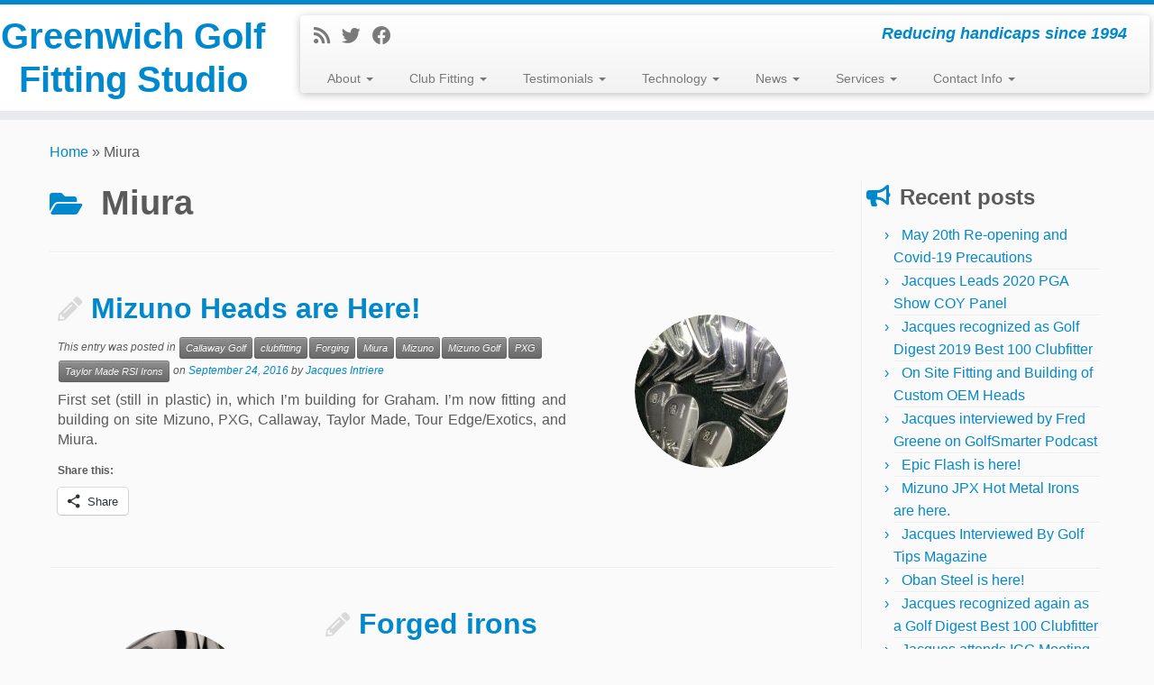

--- FILE ---
content_type: text/html; charset=UTF-8
request_url: https://greenwichgolf.com/category/miura/
body_size: 96030
content:
<!DOCTYPE html>
<!--[if IE 7]>
<html class="ie ie7 no-js" lang="en-US">
<![endif]-->
<!--[if IE 8]>
<html class="ie ie8 no-js" lang="en-US">
<![endif]-->
<!--[if !(IE 7) | !(IE 8)  ]><!-->
<html class="no-js" lang="en-US">
<!--<![endif]-->
	<head>
		<meta charset="UTF-8" />
		<meta http-equiv="X-UA-Compatible" content="IE=EDGE" />
		<meta name="viewport" content="width=device-width, initial-scale=1.0" />
        <link rel="profile"  href="https://gmpg.org/xfn/11" />
		<link rel="pingback" href="https://greenwichgolf.com/xmlrpc.php" />
		
<!-- MapPress Easy Google Maps Version:2.95.3 (https://www.mappresspro.com) -->
<script>(function(html){html.className = html.className.replace(/\bno-js\b/,'js')})(document.documentElement);</script>
        <style id="wfc-base-style" type="text/css">
             .wfc-reset-menu-item-first-letter .navbar .nav>li>a:first-letter {font-size: inherit;}.format-icon:before {color: #5A5A5A;}article .format-icon.tc-hide-icon:before, .safari article.format-video .format-icon.tc-hide-icon:before, .chrome article.format-video .format-icon.tc-hide-icon:before, .safari article.format-image .format-icon.tc-hide-icon:before, .chrome article.format-image .format-icon.tc-hide-icon:before, .safari article.format-gallery .format-icon.tc-hide-icon:before, .safari article.attachment .format-icon.tc-hide-icon:before, .chrome article.format-gallery .format-icon.tc-hide-icon:before, .chrome article.attachment .format-icon.tc-hide-icon:before {content: none!important;}h2#tc-comment-title.tc-hide-icon:before {content: none!important;}.archive .archive-header h1.format-icon.tc-hide-icon:before {content: none!important;}.tc-sidebar h3.widget-title.tc-hide-icon:before {content: none!important;}.footer-widgets h3.widget-title.tc-hide-icon:before {content: none!important;}.tc-hide-icon i, i.tc-hide-icon {display: none !important;}.carousel-control {font-family: "Helvetica Neue", Helvetica, Arial, sans-serif;}.social-block a {font-size: 18px;}footer#footer .colophon .social-block a {font-size: 16px;}.social-block.widget_social a {font-size: 14px;}
        </style>
        <meta name='robots' content='index, follow, max-image-preview:large, max-snippet:-1, max-video-preview:-1' />

	<!-- This site is optimized with the Yoast SEO plugin v26.7 - https://yoast.com/wordpress/plugins/seo/ -->
	<title>Miura Archives - Greenwich Golf Fitting Studio</title>
	<link rel="canonical" href="https://greenwichgolf.com/category/miura/" />
	<meta property="og:locale" content="en_US" />
	<meta property="og:type" content="article" />
	<meta property="og:title" content="Miura Archives - Greenwich Golf Fitting Studio" />
	<meta property="og:url" content="https://greenwichgolf.com/category/miura/" />
	<meta property="og:site_name" content="Greenwich Golf Fitting Studio" />
	<script type="application/ld+json" class="yoast-schema-graph">{"@context":"https://schema.org","@graph":[{"@type":"CollectionPage","@id":"https://greenwichgolf.com/category/miura/","url":"https://greenwichgolf.com/category/miura/","name":"Miura Archives - Greenwich Golf Fitting Studio","isPartOf":{"@id":"https://greenwichgolf.com/#website"},"breadcrumb":{"@id":"https://greenwichgolf.com/category/miura/#breadcrumb"},"inLanguage":"en-US"},{"@type":"BreadcrumbList","@id":"https://greenwichgolf.com/category/miura/#breadcrumb","itemListElement":[{"@type":"ListItem","position":1,"name":"Home","item":"https://greenwichgolf.com/"},{"@type":"ListItem","position":2,"name":"Miura"}]},{"@type":"WebSite","@id":"https://greenwichgolf.com/#website","url":"https://greenwichgolf.com/","name":"Greenwich Golf Fitting Studio","description":"Reducing handicaps since 1994","potentialAction":[{"@type":"SearchAction","target":{"@type":"EntryPoint","urlTemplate":"https://greenwichgolf.com/?s={search_term_string}"},"query-input":{"@type":"PropertyValueSpecification","valueRequired":true,"valueName":"search_term_string"}}],"inLanguage":"en-US"}]}</script>
	<!-- / Yoast SEO plugin. -->


<link rel='dns-prefetch' href='//stats.wp.com' />
<link rel='dns-prefetch' href='//v0.wordpress.com' />
<link rel='dns-prefetch' href='//jetpack.wordpress.com' />
<link rel='dns-prefetch' href='//s0.wp.com' />
<link rel='dns-prefetch' href='//public-api.wordpress.com' />
<link rel='dns-prefetch' href='//0.gravatar.com' />
<link rel='dns-prefetch' href='//1.gravatar.com' />
<link rel='dns-prefetch' href='//2.gravatar.com' />
<link rel="alternate" type="application/rss+xml" title="Greenwich Golf Fitting Studio &raquo; Feed" href="https://greenwichgolf.com/feed/" />
<link rel="alternate" type="application/rss+xml" title="Greenwich Golf Fitting Studio &raquo; Comments Feed" href="https://greenwichgolf.com/comments/feed/" />
<link rel="alternate" type="application/rss+xml" title="Greenwich Golf Fitting Studio &raquo; Miura Category Feed" href="https://greenwichgolf.com/category/miura/feed/" />
<style id='wp-img-auto-sizes-contain-inline-css' type='text/css'>
img:is([sizes=auto i],[sizes^="auto," i]){contain-intrinsic-size:3000px 1500px}
/*# sourceURL=wp-img-auto-sizes-contain-inline-css */
</style>
<link rel='stylesheet' id='font-customizer-effects-css' href='https://greenwichgolf.com/wp-content/themes/customizr-pro/addons/wfc/front/assets/css/font_customizer.min.css?ver=3.2.5' type='text/css' media='all' />
<style id='wp-emoji-styles-inline-css' type='text/css'>

	img.wp-smiley, img.emoji {
		display: inline !important;
		border: none !important;
		box-shadow: none !important;
		height: 1em !important;
		width: 1em !important;
		margin: 0 0.07em !important;
		vertical-align: -0.1em !important;
		background: none !important;
		padding: 0 !important;
	}
/*# sourceURL=wp-emoji-styles-inline-css */
</style>
<link rel='stylesheet' id='wp-block-library-css' href='https://greenwichgolf.com/wp-includes/css/dist/block-library/style.min.css?ver=6.9' type='text/css' media='all' />
<style id='wp-block-heading-inline-css' type='text/css'>
h1:where(.wp-block-heading).has-background,h2:where(.wp-block-heading).has-background,h3:where(.wp-block-heading).has-background,h4:where(.wp-block-heading).has-background,h5:where(.wp-block-heading).has-background,h6:where(.wp-block-heading).has-background{padding:1.25em 2.375em}h1.has-text-align-left[style*=writing-mode]:where([style*=vertical-lr]),h1.has-text-align-right[style*=writing-mode]:where([style*=vertical-rl]),h2.has-text-align-left[style*=writing-mode]:where([style*=vertical-lr]),h2.has-text-align-right[style*=writing-mode]:where([style*=vertical-rl]),h3.has-text-align-left[style*=writing-mode]:where([style*=vertical-lr]),h3.has-text-align-right[style*=writing-mode]:where([style*=vertical-rl]),h4.has-text-align-left[style*=writing-mode]:where([style*=vertical-lr]),h4.has-text-align-right[style*=writing-mode]:where([style*=vertical-rl]),h5.has-text-align-left[style*=writing-mode]:where([style*=vertical-lr]),h5.has-text-align-right[style*=writing-mode]:where([style*=vertical-rl]),h6.has-text-align-left[style*=writing-mode]:where([style*=vertical-lr]),h6.has-text-align-right[style*=writing-mode]:where([style*=vertical-rl]){rotate:180deg}
/*# sourceURL=https://greenwichgolf.com/wp-includes/blocks/heading/style.min.css */
</style>
<style id='wp-block-group-inline-css' type='text/css'>
.wp-block-group{box-sizing:border-box}:where(.wp-block-group.wp-block-group-is-layout-constrained){position:relative}
/*# sourceURL=https://greenwichgolf.com/wp-includes/blocks/group/style.min.css */
</style>
<style id='global-styles-inline-css' type='text/css'>
:root{--wp--preset--aspect-ratio--square: 1;--wp--preset--aspect-ratio--4-3: 4/3;--wp--preset--aspect-ratio--3-4: 3/4;--wp--preset--aspect-ratio--3-2: 3/2;--wp--preset--aspect-ratio--2-3: 2/3;--wp--preset--aspect-ratio--16-9: 16/9;--wp--preset--aspect-ratio--9-16: 9/16;--wp--preset--color--black: #000000;--wp--preset--color--cyan-bluish-gray: #abb8c3;--wp--preset--color--white: #ffffff;--wp--preset--color--pale-pink: #f78da7;--wp--preset--color--vivid-red: #cf2e2e;--wp--preset--color--luminous-vivid-orange: #ff6900;--wp--preset--color--luminous-vivid-amber: #fcb900;--wp--preset--color--light-green-cyan: #7bdcb5;--wp--preset--color--vivid-green-cyan: #00d084;--wp--preset--color--pale-cyan-blue: #8ed1fc;--wp--preset--color--vivid-cyan-blue: #0693e3;--wp--preset--color--vivid-purple: #9b51e0;--wp--preset--gradient--vivid-cyan-blue-to-vivid-purple: linear-gradient(135deg,rgb(6,147,227) 0%,rgb(155,81,224) 100%);--wp--preset--gradient--light-green-cyan-to-vivid-green-cyan: linear-gradient(135deg,rgb(122,220,180) 0%,rgb(0,208,130) 100%);--wp--preset--gradient--luminous-vivid-amber-to-luminous-vivid-orange: linear-gradient(135deg,rgb(252,185,0) 0%,rgb(255,105,0) 100%);--wp--preset--gradient--luminous-vivid-orange-to-vivid-red: linear-gradient(135deg,rgb(255,105,0) 0%,rgb(207,46,46) 100%);--wp--preset--gradient--very-light-gray-to-cyan-bluish-gray: linear-gradient(135deg,rgb(238,238,238) 0%,rgb(169,184,195) 100%);--wp--preset--gradient--cool-to-warm-spectrum: linear-gradient(135deg,rgb(74,234,220) 0%,rgb(151,120,209) 20%,rgb(207,42,186) 40%,rgb(238,44,130) 60%,rgb(251,105,98) 80%,rgb(254,248,76) 100%);--wp--preset--gradient--blush-light-purple: linear-gradient(135deg,rgb(255,206,236) 0%,rgb(152,150,240) 100%);--wp--preset--gradient--blush-bordeaux: linear-gradient(135deg,rgb(254,205,165) 0%,rgb(254,45,45) 50%,rgb(107,0,62) 100%);--wp--preset--gradient--luminous-dusk: linear-gradient(135deg,rgb(255,203,112) 0%,rgb(199,81,192) 50%,rgb(65,88,208) 100%);--wp--preset--gradient--pale-ocean: linear-gradient(135deg,rgb(255,245,203) 0%,rgb(182,227,212) 50%,rgb(51,167,181) 100%);--wp--preset--gradient--electric-grass: linear-gradient(135deg,rgb(202,248,128) 0%,rgb(113,206,126) 100%);--wp--preset--gradient--midnight: linear-gradient(135deg,rgb(2,3,129) 0%,rgb(40,116,252) 100%);--wp--preset--font-size--small: 13px;--wp--preset--font-size--medium: 20px;--wp--preset--font-size--large: 36px;--wp--preset--font-size--x-large: 42px;--wp--preset--spacing--20: 0.44rem;--wp--preset--spacing--30: 0.67rem;--wp--preset--spacing--40: 1rem;--wp--preset--spacing--50: 1.5rem;--wp--preset--spacing--60: 2.25rem;--wp--preset--spacing--70: 3.38rem;--wp--preset--spacing--80: 5.06rem;--wp--preset--shadow--natural: 6px 6px 9px rgba(0, 0, 0, 0.2);--wp--preset--shadow--deep: 12px 12px 50px rgba(0, 0, 0, 0.4);--wp--preset--shadow--sharp: 6px 6px 0px rgba(0, 0, 0, 0.2);--wp--preset--shadow--outlined: 6px 6px 0px -3px rgb(255, 255, 255), 6px 6px rgb(0, 0, 0);--wp--preset--shadow--crisp: 6px 6px 0px rgb(0, 0, 0);}:where(.is-layout-flex){gap: 0.5em;}:where(.is-layout-grid){gap: 0.5em;}body .is-layout-flex{display: flex;}.is-layout-flex{flex-wrap: wrap;align-items: center;}.is-layout-flex > :is(*, div){margin: 0;}body .is-layout-grid{display: grid;}.is-layout-grid > :is(*, div){margin: 0;}:where(.wp-block-columns.is-layout-flex){gap: 2em;}:where(.wp-block-columns.is-layout-grid){gap: 2em;}:where(.wp-block-post-template.is-layout-flex){gap: 1.25em;}:where(.wp-block-post-template.is-layout-grid){gap: 1.25em;}.has-black-color{color: var(--wp--preset--color--black) !important;}.has-cyan-bluish-gray-color{color: var(--wp--preset--color--cyan-bluish-gray) !important;}.has-white-color{color: var(--wp--preset--color--white) !important;}.has-pale-pink-color{color: var(--wp--preset--color--pale-pink) !important;}.has-vivid-red-color{color: var(--wp--preset--color--vivid-red) !important;}.has-luminous-vivid-orange-color{color: var(--wp--preset--color--luminous-vivid-orange) !important;}.has-luminous-vivid-amber-color{color: var(--wp--preset--color--luminous-vivid-amber) !important;}.has-light-green-cyan-color{color: var(--wp--preset--color--light-green-cyan) !important;}.has-vivid-green-cyan-color{color: var(--wp--preset--color--vivid-green-cyan) !important;}.has-pale-cyan-blue-color{color: var(--wp--preset--color--pale-cyan-blue) !important;}.has-vivid-cyan-blue-color{color: var(--wp--preset--color--vivid-cyan-blue) !important;}.has-vivid-purple-color{color: var(--wp--preset--color--vivid-purple) !important;}.has-black-background-color{background-color: var(--wp--preset--color--black) !important;}.has-cyan-bluish-gray-background-color{background-color: var(--wp--preset--color--cyan-bluish-gray) !important;}.has-white-background-color{background-color: var(--wp--preset--color--white) !important;}.has-pale-pink-background-color{background-color: var(--wp--preset--color--pale-pink) !important;}.has-vivid-red-background-color{background-color: var(--wp--preset--color--vivid-red) !important;}.has-luminous-vivid-orange-background-color{background-color: var(--wp--preset--color--luminous-vivid-orange) !important;}.has-luminous-vivid-amber-background-color{background-color: var(--wp--preset--color--luminous-vivid-amber) !important;}.has-light-green-cyan-background-color{background-color: var(--wp--preset--color--light-green-cyan) !important;}.has-vivid-green-cyan-background-color{background-color: var(--wp--preset--color--vivid-green-cyan) !important;}.has-pale-cyan-blue-background-color{background-color: var(--wp--preset--color--pale-cyan-blue) !important;}.has-vivid-cyan-blue-background-color{background-color: var(--wp--preset--color--vivid-cyan-blue) !important;}.has-vivid-purple-background-color{background-color: var(--wp--preset--color--vivid-purple) !important;}.has-black-border-color{border-color: var(--wp--preset--color--black) !important;}.has-cyan-bluish-gray-border-color{border-color: var(--wp--preset--color--cyan-bluish-gray) !important;}.has-white-border-color{border-color: var(--wp--preset--color--white) !important;}.has-pale-pink-border-color{border-color: var(--wp--preset--color--pale-pink) !important;}.has-vivid-red-border-color{border-color: var(--wp--preset--color--vivid-red) !important;}.has-luminous-vivid-orange-border-color{border-color: var(--wp--preset--color--luminous-vivid-orange) !important;}.has-luminous-vivid-amber-border-color{border-color: var(--wp--preset--color--luminous-vivid-amber) !important;}.has-light-green-cyan-border-color{border-color: var(--wp--preset--color--light-green-cyan) !important;}.has-vivid-green-cyan-border-color{border-color: var(--wp--preset--color--vivid-green-cyan) !important;}.has-pale-cyan-blue-border-color{border-color: var(--wp--preset--color--pale-cyan-blue) !important;}.has-vivid-cyan-blue-border-color{border-color: var(--wp--preset--color--vivid-cyan-blue) !important;}.has-vivid-purple-border-color{border-color: var(--wp--preset--color--vivid-purple) !important;}.has-vivid-cyan-blue-to-vivid-purple-gradient-background{background: var(--wp--preset--gradient--vivid-cyan-blue-to-vivid-purple) !important;}.has-light-green-cyan-to-vivid-green-cyan-gradient-background{background: var(--wp--preset--gradient--light-green-cyan-to-vivid-green-cyan) !important;}.has-luminous-vivid-amber-to-luminous-vivid-orange-gradient-background{background: var(--wp--preset--gradient--luminous-vivid-amber-to-luminous-vivid-orange) !important;}.has-luminous-vivid-orange-to-vivid-red-gradient-background{background: var(--wp--preset--gradient--luminous-vivid-orange-to-vivid-red) !important;}.has-very-light-gray-to-cyan-bluish-gray-gradient-background{background: var(--wp--preset--gradient--very-light-gray-to-cyan-bluish-gray) !important;}.has-cool-to-warm-spectrum-gradient-background{background: var(--wp--preset--gradient--cool-to-warm-spectrum) !important;}.has-blush-light-purple-gradient-background{background: var(--wp--preset--gradient--blush-light-purple) !important;}.has-blush-bordeaux-gradient-background{background: var(--wp--preset--gradient--blush-bordeaux) !important;}.has-luminous-dusk-gradient-background{background: var(--wp--preset--gradient--luminous-dusk) !important;}.has-pale-ocean-gradient-background{background: var(--wp--preset--gradient--pale-ocean) !important;}.has-electric-grass-gradient-background{background: var(--wp--preset--gradient--electric-grass) !important;}.has-midnight-gradient-background{background: var(--wp--preset--gradient--midnight) !important;}.has-small-font-size{font-size: var(--wp--preset--font-size--small) !important;}.has-medium-font-size{font-size: var(--wp--preset--font-size--medium) !important;}.has-large-font-size{font-size: var(--wp--preset--font-size--large) !important;}.has-x-large-font-size{font-size: var(--wp--preset--font-size--x-large) !important;}
/*# sourceURL=global-styles-inline-css */
</style>

<style id='classic-theme-styles-inline-css' type='text/css'>
/*! This file is auto-generated */
.wp-block-button__link{color:#fff;background-color:#32373c;border-radius:9999px;box-shadow:none;text-decoration:none;padding:calc(.667em + 2px) calc(1.333em + 2px);font-size:1.125em}.wp-block-file__button{background:#32373c;color:#fff;text-decoration:none}
/*# sourceURL=/wp-includes/css/classic-themes.min.css */
</style>
<link rel='stylesheet' id='mappress-leaflet-css' href='https://greenwichgolf.com/wp-content/plugins/mappress-google-maps-for-wordpress/lib/leaflet/leaflet.css?ver=1.7.1' type='text/css' media='all' />
<link rel='stylesheet' id='mappress-css' href='https://greenwichgolf.com/wp-content/plugins/mappress-google-maps-for-wordpress/css/mappress.css?ver=2.95.3' type='text/css' media='all' />
<link rel='stylesheet' id='customizr-fa-css' href='https://greenwichgolf.com/wp-content/themes/customizr-pro/assets/shared/fonts/fa/css/fontawesome-all.min.css?ver=2.4.24' type='text/css' media='all' />
<link rel='stylesheet' id='customizr-common-css' href='https://greenwichgolf.com/wp-content/themes/customizr-pro/inc/assets/css/tc_common.min.css?ver=2.4.24' type='text/css' media='all' />
<link rel='stylesheet' id='customizr-skin-css' href='https://greenwichgolf.com/wp-content/themes/customizr-pro/inc/assets/css/blue.min.css?ver=2.4.24' type='text/css' media='all' />
<style id='customizr-skin-inline-css' type='text/css'>

            body,.navbar .nav>li>a {
              font-size : 14px;
              line-height : 1.6em;
            }
table { border-collapse: separate; }
                           body table { border-collapse: collapse; }
                          
.social-links .social-icon:before { content: none } 
.sticky-enabled .tc-shrink-on .site-logo img {
    					height:30px!important;width:auto!important
    				}

    				.sticky-enabled .tc-shrink-on .brand .site-title {
    					font-size:0.6em;opacity:0.8;line-height:1.2em
    				}

          .comments-link .tc-comment-bubble {
            color: #F00;
            border: 2px solid #F00;
          }
          .comments-link .tc-comment-bubble:before {
            border-color: #F00;
          }
        
.tc-rectangular-thumb {
        max-height: 250px;
        height :250px
      }

/*# sourceURL=customizr-skin-inline-css */
</style>
<link rel='stylesheet' id='customizr-style-css' href='https://greenwichgolf.com/wp-content/themes/customizr-pro/style.css?ver=2.4.24' type='text/css' media='all' />
<link rel='stylesheet' id='fancyboxcss-css' href='https://greenwichgolf.com/wp-content/themes/customizr-pro/assets/front/js/libs/fancybox/jquery.fancybox-1.3.4.min.css?ver=6.9' type='text/css' media='all' />
<style id='jetpack_facebook_likebox-inline-css' type='text/css'>
.widget_facebook_likebox {
	overflow: hidden;
}

/*# sourceURL=https://greenwichgolf.com/wp-content/plugins/jetpack/modules/widgets/facebook-likebox/style.css */
</style>
<link rel='stylesheet' id='footer-credits-css' href='https://greenwichgolf.com/wp-content/plugins/footer-putter/styles/footer-credits.css?ver=1.17' type='text/css' media='all' />
<link rel='stylesheet' id='sharedaddy-css' href='https://greenwichgolf.com/wp-content/plugins/jetpack/modules/sharedaddy/sharing.css?ver=15.4' type='text/css' media='all' />
<link rel='stylesheet' id='social-logos-css' href='https://greenwichgolf.com/wp-content/plugins/jetpack/_inc/social-logos/social-logos.min.css?ver=15.4' type='text/css' media='all' />
<script type="text/javascript" src="https://greenwichgolf.com/wp-includes/js/jquery/jquery.min.js?ver=3.7.1" id="jquery-core-js"></script>
<script type="text/javascript" src="https://greenwichgolf.com/wp-includes/js/jquery/jquery-migrate.min.js?ver=3.4.1" id="jquery-migrate-js"></script>
<script type="text/javascript" src="https://greenwichgolf.com/wp-content/themes/customizr-pro/assets/front/js/libs/modernizr.min.js?ver=2.4.24" id="modernizr-js"></script>
<script type="text/javascript" src="https://greenwichgolf.com/wp-content/themes/customizr-pro/assets/front/js/libs/fancybox/jquery.fancybox-1.3.4.min.js?ver=2.4.24" id="tc-fancybox-js"></script>
<script type="text/javascript" src="https://greenwichgolf.com/wp-includes/js/underscore.min.js?ver=1.13.7" id="underscore-js"></script>
<script type="text/javascript" id="tc-scripts-js-extra">
/* <![CDATA[ */
var TCParams = {"_disabled":[],"FancyBoxState":"1","FancyBoxAutoscale":"1","SliderName":"","SliderDelay":"","SliderHover":"1","centerSliderImg":"1","SmoothScroll":{"Enabled":true,"Options":{"touchpadSupport":false}},"anchorSmoothScroll":"linear","anchorSmoothScrollExclude":{"simple":["[class*=edd]",".tc-carousel-control",".carousel-control","[data-toggle=\"modal\"]","[data-toggle=\"dropdown\"]","[data-toggle=\"tooltip\"]","[data-toggle=\"popover\"]","[data-toggle=\"collapse\"]","[data-toggle=\"tab\"]","[data-toggle=\"pill\"]","[class*=upme]","[class*=um-]"],"deep":{"classes":[],"ids":[]}},"ReorderBlocks":"1","centerAllImg":"1","HasComments":"","LeftSidebarClass":".span3.left.tc-sidebar","RightSidebarClass":".span3.right.tc-sidebar","LoadModernizr":"1","stickyCustomOffset":{"_initial":0,"_scrolling":0,"options":{"_static":true,"_element":""}},"stickyHeader":"1","dropdowntoViewport":"1","timerOnScrollAllBrowsers":"1","extLinksStyle":"","extLinksTargetExt":"","extLinksSkipSelectors":{"classes":["btn","button"],"ids":[]},"dropcapEnabled":"","dropcapWhere":{"post":"","page":""},"dropcapMinWords":"50","dropcapSkipSelectors":{"tags":["IMG","IFRAME","H1","H2","H3","H4","H5","H6","BLOCKQUOTE","UL","OL"],"classes":["btn","tc-placeholder-wrap"],"id":[]},"imgSmartLoadEnabled":"","imgSmartLoadOpts":{"parentSelectors":[".article-container",".__before_main_wrapper",".widget-front"],"opts":{"excludeImg":[".tc-holder-img"]}},"imgSmartLoadsForSliders":"","goldenRatio":"1.618","gridGoldenRatioLimit":"350","isSecondMenuEnabled":"","secondMenuRespSet":"in-sn-before","isParallaxOn":"1","parallaxRatio":"0.55","pluginCompats":[],"adminAjaxUrl":"https://greenwichgolf.com/wp-admin/admin-ajax.php","ajaxUrl":"https://greenwichgolf.com/?czrajax=1","frontNonce":{"id":"CZRFrontNonce","handle":"e9bfc456e3"},"isDevMode":"","isModernStyle":"","i18n":{"Permanently dismiss":"Permanently dismiss"},"version":"2.4.24","frontNotifications":{"styleSwitcher":{"enabled":false,"content":"","dismissAction":"dismiss_style_switcher_note_front","ajaxUrl":"https://greenwichgolf.com/wp-admin/admin-ajax.php"}}};
//# sourceURL=tc-scripts-js-extra
/* ]]> */
</script>
<script type="text/javascript" src="https://greenwichgolf.com/wp-content/themes/customizr-pro/inc/assets/js/tc-scripts.min.js?ver=2.4.24" id="tc-scripts-js"></script>
<link rel="https://api.w.org/" href="https://greenwichgolf.com/wp-json/" /><link rel="alternate" title="JSON" type="application/json" href="https://greenwichgolf.com/wp-json/wp/v2/categories/68" /><link rel="EditURI" type="application/rsd+xml" title="RSD" href="https://greenwichgolf.com/xmlrpc.php?rsd" />
<meta name="generator" content="WordPress 6.9" />
<script>/* <![CDATA[ */ portfolio_slideshow = { options : {"psHash":"false","psLoader":"false"}, slideshows : new Array() }; /* ]]> */</script>	<style>img#wpstats{display:none}</style>
		
<style type="text/css"></style>
<style>
.synved-social-resolution-single {
display: inline-block;
}
.synved-social-resolution-normal {
display: inline-block;
}
.synved-social-resolution-hidef {
display: none;
}

@media only screen and (min--moz-device-pixel-ratio: 2),
only screen and (-o-min-device-pixel-ratio: 2/1),
only screen and (-webkit-min-device-pixel-ratio: 2),
only screen and (min-device-pixel-ratio: 2),
only screen and (min-resolution: 2dppx),
only screen and (min-resolution: 192dpi) {
	.synved-social-resolution-normal {
	display: none;
	}
	.synved-social-resolution-hidef {
	display: inline-block;
	}
}
</style><style id="wfc-style-body" type="text/css" data-origin="server">
/* Setting : Default website font */ 
body {
color : #5a5a5a;
font-size : 1.00rem;
line-height : 1.38rem;
font-weight : 500;
}

</style><style id="wfc-style-slider_text" type="text/css" data-origin="server">
/* Setting : Slider text */ 
.carousel-caption .lead {
color : #fff;
}

</style>	<link rel='stylesheet' id='jetpack-swiper-library-css' href='https://greenwichgolf.com/wp-content/plugins/jetpack/_inc/blocks/swiper.css?ver=15.4' type='text/css' media='all' />
<link rel='stylesheet' id='jetpack-carousel-css' href='https://greenwichgolf.com/wp-content/plugins/jetpack/modules/carousel/jetpack-carousel.css?ver=15.4' type='text/css' media='all' />
</head>
	
	<body class="archive category category-miura category-68 wp-embed-responsive wp-theme-customizr-pro tc-fade-hover-links tc-r-sidebar tc-center-images skin-blue customizr-pro-2-4-24 tc-sticky-header sticky-disabled tc-transparent-on-scroll tc-regular-menu tc-post-list-context" >
            <a class="screen-reader-text skip-link" href="#content">Skip to content</a>
        
    <div id="tc-page-wrap" class="">

  		
  	   	<header class="tc-header clearfix row-fluid tc-tagline-off tc-title-logo-on  tc-shrink-on tc-menu-on logo-left tc-second-menu-in-sn-before-when-mobile">
  			      <div class="brand span3 pull-left ">

        <h1><a class="site-title" href="https://greenwichgolf.com/">Greenwich Golf Fitting Studio</a></h1>
      </div> <!-- brand span3 pull-left -->
      <div class="container outside"><h2 class="site-description">Reducing handicaps since 1994</h2></div>      	<div class="navbar-wrapper clearfix span9 tc-submenu-fade tc-submenu-move tc-open-on-hover left">
        	<div class="navbar resp">
          		<div class="navbar-inner" role="navigation">
            		<div class="row-fluid">
              		<div class="social-block span5"><div class="social-links"><a rel="nofollow noopener noreferrer" class="social-icon icon-feed"  title="Subscribe to my rss feed" aria-label="Subscribe to my rss feed" href="http://"  target="_blank" ><i class="fas fa-rss"></i></a><a rel="nofollow noopener noreferrer" class="social-icon icon-twitter"  title="Follow me on Twitter" aria-label="Follow me on Twitter" href="https://twitter.com/greenwichgolf"  target="_blank" ><i class="fab fa-twitter"></i></a><a rel="nofollow noopener noreferrer" class="social-icon icon-facebook"  title="Follow me on Facebook" aria-label="Follow me on Facebook" href="https://www.facebook.com/greenwichgolffittingstudio?ref=hl"  target="_blank" ><i class="fab fa-facebook"></i></a></div></div><h2 class="span7 inside site-description">Reducing handicaps since 1994</h2><div class="nav-collapse collapse tc-hover-menu-wrapper"><div class="menu-top-bar-container"><ul id="menu-top-bar-2" class="nav tc-hover-menu"><li class="menu-item menu-item-type-custom menu-item-object-custom menu-item-has-children dropdown menu-item-2738"><a href="#">About <strong class="caret"></strong></a>
<ul class="dropdown-menu">
	<li class="menu-item menu-item-type-post_type menu-item-object-page menu-item-2687"><a href="https://greenwichgolf.com/about-us/">About Us</a></li>
	<li class="menu-item menu-item-type-post_type menu-item-object-page menu-item-2114"><a href="https://greenwichgolf.com/about-us-2/credentials/">Credentials</a></li>
	<li class="menu-item menu-item-type-post_type menu-item-object-page menu-item-2135"><a href="https://greenwichgolf.com/about-us-2/shop-photos/">Shop Photos</a></li>
	<li class="menu-item menu-item-type-post_type menu-item-object-page menu-item-2739"><a href="https://greenwichgolf.com/about-us/partners/">Partners</a></li>
	<li class="menu-item menu-item-type-post_type menu-item-object-page menu-item-2740"><a href="https://greenwichgolf.com/about-us/value-added-pricing/">Value Added Pricing</a></li>
	<li class="menu-item menu-item-type-post_type menu-item-object-page menu-item-2741"><a href="https://greenwichgolf.com/about-us/value-added-pricing/pricing/">Pricing</a></li>
</ul>
</li>
<li class="menu-item menu-item-type-custom menu-item-object-custom menu-item-has-children dropdown menu-item-2680"><a href="#">Club Fitting <strong class="caret"></strong></a>
<ul class="dropdown-menu">
	<li class="menu-item menu-item-type-post_type menu-item-object-page menu-item-2119"><a href="https://greenwichgolf.com/clubfitting/">Club Fitting</a></li>
	<li class="menu-item menu-item-type-post_type menu-item-object-page menu-item-2122"><a href="https://greenwichgolf.com/clubfitting/screen-video-case-study/">Screen video of fitting case study</a></li>
	<li class="menu-item menu-item-type-post_type menu-item-object-page menu-item-2124"><a href="https://greenwichgolf.com/clubfitting/tom-wishon-discusses-custom-fitting/">Tom Wishon discusses custom fitting.</a></li>
	<li class="menu-item menu-item-type-post_type menu-item-object-page menu-item-2121"><a href="https://greenwichgolf.com/clubfitting/the-importance-of-lie-angle/">The Importance of Lie Angle</a></li>
</ul>
</li>
<li class="menu-item menu-item-type-custom menu-item-object-custom menu-item-has-children dropdown menu-item-2682"><a href="#">Testimonials <strong class="caret"></strong></a>
<ul class="dropdown-menu">
	<li class="menu-item menu-item-type-post_type menu-item-object-page menu-item-2138"><a href="https://greenwichgolf.com/testimonials/testimonials-commercial/">Testimonials commercial</a></li>
	<li class="menu-item menu-item-type-post_type menu-item-object-page menu-item-2877"><a href="https://greenwichgolf.com/recent-genbook-reviews/">Some Recent Genbook Reviews</a></li>
	<li class="menu-item menu-item-type-post_type menu-item-object-page menu-item-2137"><a href="https://greenwichgolf.com/testimonials/testimonials-and-me/">Testimonials and me</a></li>
	<li class="menu-item menu-item-type-post_type menu-item-object-page menu-item-2139"><a href="https://greenwichgolf.com/testimonials/online-review/">Online Review</a></li>
</ul>
</li>
<li class="menu-item menu-item-type-custom menu-item-object-custom menu-item-has-children dropdown menu-item-2683"><a href="#">Technology <strong class="caret"></strong></a>
<ul class="dropdown-menu">
	<li class="menu-item menu-item-type-post_type menu-item-object-page menu-item-3354"><a href="https://greenwichgolf.com/technology/2016-products/">2024 Products</a></li>
	<li class="menu-item menu-item-type-post_type menu-item-object-page menu-item-2785"><a href="https://greenwichgolf.com/technology/callaway-introduces-face-cup-technology-irons/">Callaway Introduces Face Cup Technology to Irons</a></li>
	<li class="menu-item menu-item-type-post_type menu-item-object-page menu-item-2141"><a href="https://greenwichgolf.com/technology/callaway-proponent-program/">Callaway Proponent Program</a></li>
	<li class="menu-item menu-item-type-post_type menu-item-object-page menu-item-2143"><a href="https://greenwichgolf.com/technology/crush-zone-technology/">Crush Zone Technology</a></li>
	<li class="menu-item menu-item-type-post_type menu-item-object-page menu-item-2142"><a href="https://greenwichgolf.com/technology/driver-segmentation/">Driver Segmentation</a></li>
	<li class="menu-item menu-item-type-post_type menu-item-object-page menu-item-2144"><a href="https://greenwichgolf.com/technology/driver-adjustability/">Driver adjustability</a></li>
	<li class="menu-item menu-item-type-post_type menu-item-object-page menu-item-2145"><a href="https://greenwichgolf.com/technology/forged-irons/">Forged irons</a></li>
	<li class="menu-item menu-item-type-post_type menu-item-object-page menu-item-2146"><a href="https://greenwichgolf.com/technology/club-fitting-can-help-game/">How Club Fitting can help your game</a></li>
</ul>
</li>
<li class="menu-item menu-item-type-custom menu-item-object-custom menu-item-has-children dropdown menu-item-2681"><a href="#">News <strong class="caret"></strong></a>
<ul class="dropdown-menu">
	<li class="menu-item menu-item-type-post_type menu-item-object-page menu-item-3872"><a href="https://greenwichgolf.com/news/jacques-recognized-golf-digest-2017-best-100-america-clubfitter/">Jacques recognized as Golf Digest 2017 Best 100 America Clubfitter</a></li>
	<li class="menu-item menu-item-type-post_type menu-item-object-page menu-item-3875"><a href="https://greenwichgolf.com/news/jacques-attends-icg-meeting-scotland/">Jacques attends ICG Meeting in Scotland</a></li>
	<li class="menu-item menu-item-type-post_type menu-item-object-page menu-item-3491"><a href="https://greenwichgolf.com/news/icg-2016-icg-worldwide-clubmaker-of-the-year/">2016 ICG Worldwide Clubmaker of the Year</a></li>
	<li class="menu-item menu-item-type-post_type menu-item-object-page menu-item-3027"><a href="https://greenwichgolf.com/news/featured-in-arrive-magazine/">Featured in Arrive Magazine</a></li>
	<li class="menu-item menu-item-type-post_type menu-item-object-page menu-item-2993"><a href="https://greenwichgolf.com/news/jacques-is-recognized-as-the-icgs-first-certified-clubfitter/">Jacques is recognized as the ICG&#8217;s first Certified Clubfitter</a></li>
	<li class="menu-item menu-item-type-post_type menu-item-object-page menu-item-2126"><a href="https://greenwichgolf.com/news/jacques-makes-golf-digest-top-100-clubfitters-list-for-2013/">Jacques makes Golf Digest Best 100 Clubfitters List</a></li>
	<li class="menu-item menu-item-type-post_type menu-item-object-page menu-item-2130"><a href="https://greenwichgolf.com/news/jacques-helps-golf-digest-editor/">Jacques helps Golf Digest Editor</a></li>
	<li class="menu-item menu-item-type-post_type menu-item-object-page menu-item-2211"><a href="https://greenwichgolf.com/news/oz-journal-november-2012/">Oz Journal (December 2012)</a></li>
	<li class="menu-item menu-item-type-post_type menu-item-object-page menu-item-2128"><a href="https://greenwichgolf.com/news/jacques-featured-in-golf-digest/">Jacques featured in Golf Digest</a></li>
	<li class="menu-item menu-item-type-post_type menu-item-object-page menu-item-2132"><a href="https://greenwichgolf.com/news/scotland/">Back to Scotland for Steve&#8217;s 50th</a></li>
	<li class="menu-item menu-item-type-post_type menu-item-object-page menu-item-2133"><a href="https://greenwichgolf.com/news/the-old-course/">Jacques plays the Old Course</a></li>
	<li class="menu-item menu-item-type-post_type menu-item-object-page menu-item-2134"><a href="https://greenwichgolf.com/news/commercial/">Commercial</a></li>
	<li class="menu-item menu-item-type-post_type menu-item-object-page menu-item-home menu-item-2107"><a href="https://greenwichgolf.com/">We&#8217;re all individuals.</a></li>
</ul>
</li>
<li class="menu-item menu-item-type-custom menu-item-object-custom menu-item-has-children dropdown menu-item-2757"><a href="#">Services <strong class="caret"></strong></a>
<ul class="dropdown-menu">
	<li class="menu-item menu-item-type-post_type menu-item-object-page menu-item-2754"><a href="https://greenwichgolf.com/about-us/services/repairs-and-alterations/">Fitting and Building of Custom OEM Heads</a></li>
	<li class="menu-item menu-item-type-post_type menu-item-object-page menu-item-2755"><a href="https://greenwichgolf.com/about-us/services/retrofit-your-current-clubs/">Repairs, alterations, and retrofits</a></li>
	<li class="menu-item menu-item-type-post_type menu-item-object-page menu-item-2756"><a href="https://greenwichgolf.com/about-us/services/gift-certificates/">Gift Certificates</a></li>
</ul>
</li>
<li class="menu-item menu-item-type-custom menu-item-object-custom menu-item-has-children dropdown menu-item-2684"><a href="#">Contact Info <strong class="caret"></strong></a>
<ul class="dropdown-menu">
	<li class="menu-item menu-item-type-post_type menu-item-object-page menu-item-2231"><a href="https://greenwichgolf.com/contact-info/">Contact</a></li>
	<li class="menu-item menu-item-type-post_type menu-item-object-page menu-item-2150"><a href="https://greenwichgolf.com/directions/directions/">Directions</a></li>
	<li class="menu-item menu-item-type-post_type menu-item-object-page menu-item-2151"><a href="https://greenwichgolf.com/directions/store-hours/">Store Hours</a></li>
	<li class="menu-item menu-item-type-post_type menu-item-object-page menu-item-2149"><a href="https://greenwichgolf.com/directions/book-your-appointment-online/">Book your appointment online</a></li>
</ul>
</li>
</ul></div></div><div class="btn-toggle-nav pull-right"><button type="button" class="btn menu-btn" data-toggle="collapse" data-target=".nav-collapse" title="Open the menu" aria-label="Open the menu"><span class="icon-bar"></span><span class="icon-bar"></span><span class="icon-bar"></span> </button></div>          			</div><!-- /.row-fluid -->
          		</div><!-- /.navbar-inner -->
        	</div><!-- /.navbar resp -->
      	</div><!-- /.navbar-wrapper -->
    	  		</header>
  		<div id="tc-reset-margin-top" class="container-fluid" style="margin-top:103px"></div><div id="main-wrapper" class="container">

    <div class="tc-hot-crumble container" role="navigation"><div class="row"><div class="span12"><div class="breadcrumb-trail breadcrumbs"><span class="trail-begin"><a href="https://greenwichgolf.com" title="Greenwich Golf Fitting Studio" rel="home" class="trail-begin">Home</a></span> <span class="sep">&raquo;</span> <span class="trail-end">Miura</span></div></div></div></div>
    <div class="container" role="main">
        <div class="row column-content-wrapper">

            
                <div id="content" class="span9 article-container grid-container tc-gallery-style">

                            <header class="archive-header">
          <h1 class="format-icon"> <span>Miura</span></h1><hr class="featurette-divider __before_loop">        </header>
        
                        
                                                                                    
                                                                    <article id="post-3693" class="row-fluid grid-item post-3693 post type-post status-publish format-standard category-callaway-golf category-clubfitting category-forging-2 category-miura category-mizuno-2 category-mizuno-golf category-pxg category-taylor-made-rsi-irons thumb-position-right rounded czr-hentry">
                                        <div class="grid__item">    <section class="tc-content span8">
              <header class="entry-header">
          <h2 class="entry-title format-icon"><a href="https://greenwichgolf.com/2016/09/24/mizuno-heads-are-here/" rel="bookmark">Mizuno Heads are Here!</a></h2><div class="entry-meta">This entry was posted in <a class="btn btn-mini btn-tag" href="https://greenwichgolf.com/category/callaway-golf/" title="View all posts in Callaway Golf"> Callaway Golf </a><a class="btn btn-mini btn-tag" href="https://greenwichgolf.com/category/clubfitting/" title="View all posts in clubfitting"> clubfitting </a><a class="btn btn-mini btn-tag" href="https://greenwichgolf.com/category/forging-2/" title="View all posts in Forging"> Forging </a><a class="btn btn-mini btn-tag" href="https://greenwichgolf.com/category/miura/" title="View all posts in Miura"> Miura </a><a class="btn btn-mini btn-tag" href="https://greenwichgolf.com/category/mizuno-2/" title="View all posts in Mizuno"> Mizuno </a><a class="btn btn-mini btn-tag" href="https://greenwichgolf.com/category/mizuno-golf/" title="View all posts in Mizuno Golf"> Mizuno Golf </a><a class="btn btn-mini btn-tag" href="https://greenwichgolf.com/category/pxg/" title="View all posts in PXG"> PXG </a><a class="btn btn-mini btn-tag" href="https://greenwichgolf.com/category/taylor-made-rsi-irons/" title="View all posts in Taylor Made RSI Irons"> Taylor Made RSI Irons </a> on <a href="https://greenwichgolf.com/2016/09/24/" title="7:33 am" rel="bookmark"><time class="entry-date updated" datetime="September 24, 2016">September 24, 2016</time></a> <span class="by-author">by <span class="author vcard author_name"><a class="url fn n" href="https://greenwichgolf.com/author/greenwk9/" title="View all posts by Jacques Intriere" rel="author">Jacques Intriere</a></span></span> </div>        </header>
        <section class="entry-summary"><p>First set (still in plastic) in, which I&#8217;m building for Graham. I&#8217;m now fitting and building on site Mizuno, PXG, Callaway, Taylor Made, Tour Edge/Exotics, and Miura.</p>
<div class="sharedaddy sd-sharing-enabled"><div class="robots-nocontent sd-block sd-social sd-social-icon-text sd-sharing"><h3 class="sd-title">Share this:</h3><div class="sd-content"><ul><li><a href="#" class="sharing-anchor sd-button share-more"><span>Share</span></a></li><li class="share-end"></li></ul><div class="sharing-hidden"><div class="inner" style="display: none;"><ul><li class="share-linkedin"><a rel="nofollow noopener noreferrer"
				data-shared="sharing-linkedin-3693"
				class="share-linkedin sd-button share-icon"
				href="https://greenwichgolf.com/2016/09/24/mizuno-heads-are-here/?share=linkedin"
				target="_blank"
				aria-labelledby="sharing-linkedin-3693"
				>
				<span id="sharing-linkedin-3693" hidden>Click to share on LinkedIn (Opens in new window)</span>
				<span>LinkedIn</span>
			</a></li><li class="share-facebook"><a rel="nofollow noopener noreferrer"
				data-shared="sharing-facebook-3693"
				class="share-facebook sd-button share-icon"
				href="https://greenwichgolf.com/2016/09/24/mizuno-heads-are-here/?share=facebook"
				target="_blank"
				aria-labelledby="sharing-facebook-3693"
				>
				<span id="sharing-facebook-3693" hidden>Click to share on Facebook (Opens in new window)</span>
				<span>Facebook</span>
			</a></li><li class="share-pinterest"><a rel="nofollow noopener noreferrer"
				data-shared="sharing-pinterest-3693"
				class="share-pinterest sd-button share-icon"
				href="https://greenwichgolf.com/2016/09/24/mizuno-heads-are-here/?share=pinterest"
				target="_blank"
				aria-labelledby="sharing-pinterest-3693"
				>
				<span id="sharing-pinterest-3693" hidden>Click to share on Pinterest (Opens in new window)</span>
				<span>Pinterest</span>
			</a></li><li class="share-twitter"><a rel="nofollow noopener noreferrer"
				data-shared="sharing-twitter-3693"
				class="share-twitter sd-button share-icon"
				href="https://greenwichgolf.com/2016/09/24/mizuno-heads-are-here/?share=twitter"
				target="_blank"
				aria-labelledby="sharing-twitter-3693"
				>
				<span id="sharing-twitter-3693" hidden>Click to share on X (Opens in new window)</span>
				<span>X</span>
			</a></li><li class="share-email"><a rel="nofollow noopener noreferrer"
				data-shared="sharing-email-3693"
				class="share-email sd-button share-icon"
				href="mailto:?subject=%5BShared%20Post%5D%20Mizuno%20Heads%20are%20Here%21&#038;body=https%3A%2F%2Fgreenwichgolf.com%2F2016%2F09%2F24%2Fmizuno-heads-are-here%2F&#038;share=email"
				target="_blank"
				aria-labelledby="sharing-email-3693"
				data-email-share-error-title="Do you have email set up?" data-email-share-error-text="If you&#039;re having problems sharing via email, you might not have email set up for your browser. You may need to create a new email yourself." data-email-share-nonce="86bc02bbbc" data-email-share-track-url="https://greenwichgolf.com/2016/09/24/mizuno-heads-are-here/?share=email">
				<span id="sharing-email-3693" hidden>Click to email a link to a friend (Opens in new window)</span>
				<span>Email</span>
			</a></li><li class="share-end"></li></ul></div></div></div></div></div></section>    </section>
    <section class="tc-thumbnail span4"><div class="thumb-wrapper "><div class="round-div"></div><a class="round-div " href="https://greenwichgolf.com/2016/09/24/mizuno-heads-are-here/"></a><img width="270" height="250" src="https://greenwichgolf.com/wp-content/uploads/2016/09/mizunoheads-270x250.jpg" class="attachment-tc-thumb tc-thumb-type-attachment wp-post-image" alt="" decoding="async" fetchpriority="high" data-attachment-id="3694" data-permalink="https://greenwichgolf.com/2016/09/24/mizuno-heads-are-here/mizunoheads/" data-orig-file="https://greenwichgolf.com/wp-content/uploads/2016/09/mizunoheads.jpg" data-orig-size="4032,3024" data-comments-opened="0" data-image-meta="{&quot;aperture&quot;:&quot;2.2&quot;,&quot;credit&quot;:&quot;&quot;,&quot;camera&quot;:&quot;iPhone 6s&quot;,&quot;caption&quot;:&quot;&quot;,&quot;created_timestamp&quot;:&quot;1474626674&quot;,&quot;copyright&quot;:&quot;&quot;,&quot;focal_length&quot;:&quot;4.15&quot;,&quot;iso&quot;:&quot;25&quot;,&quot;shutter_speed&quot;:&quot;0.026315789473684&quot;,&quot;title&quot;:&quot;&quot;,&quot;orientation&quot;:&quot;3&quot;}" data-image-title="mizunoheads" data-image-description="" data-image-caption="" data-medium-file="https://greenwichgolf.com/wp-content/uploads/2016/09/mizunoheads-300x225.jpg" data-large-file="https://greenwichgolf.com/wp-content/uploads/2016/09/mizunoheads-820x615.jpg" /></div></section><hr class="featurette-divider __loop"></div>                                    </article>
                                
                                                            
                                                                    <article id="post-585" class="row-fluid grid-item post-585 post type-post status-publish format-standard has-post-thumbnail category-forging-2 category-miura category-mizuno-golf tag-epon tag-forging tag-forging-process tag-miura tag-mizuno thumb-position-right rounded czr-hentry">
                                        <div class="grid__item"><section class="tc-thumbnail span4"><div class="thumb-wrapper "><div class="round-div"></div><a class="round-div " href="https://greenwichgolf.com/2012/07/08/forged-irons/"></a><img width="270" height="250" src="https://greenwichgolf.com/wp-content/uploads/2014/04/IMG_2224-270x250.jpg" class="attachment-tc-thumb tc-thumb-type-thumb wp-post-image wp-post-image" alt="" decoding="async" data-attachment-id="2172" data-permalink="https://greenwichgolf.com/img_2224/" data-orig-file="https://greenwichgolf.com/wp-content/uploads/2014/04/IMG_2224.jpg" data-orig-size="1280,848" data-comments-opened="0" data-image-meta="{&quot;aperture&quot;:&quot;8&quot;,&quot;credit&quot;:&quot;&quot;,&quot;camera&quot;:&quot;NIKON D5100&quot;,&quot;caption&quot;:&quot;&quot;,&quot;created_timestamp&quot;:&quot;1372445141&quot;,&quot;copyright&quot;:&quot;&quot;,&quot;focal_length&quot;:&quot;34&quot;,&quot;iso&quot;:&quot;125&quot;,&quot;shutter_speed&quot;:&quot;0.016666666666667&quot;,&quot;title&quot;:&quot;&quot;}" data-image-title="IMG_2224" data-image-description="" data-image-caption="" data-medium-file="https://greenwichgolf.com/wp-content/uploads/2014/04/IMG_2224-300x198.jpg" data-large-file="https://greenwichgolf.com/wp-content/uploads/2014/04/IMG_2224-1024x678.jpg" /></div></section>    <section class="tc-content span8">
              <header class="entry-header">
          <h2 class="entry-title format-icon"><a href="https://greenwichgolf.com/2012/07/08/forged-irons/" rel="bookmark">Forged irons</a></h2><div class="entry-meta">This entry was posted in <a class="btn btn-mini btn-tag" href="https://greenwichgolf.com/category/forging-2/" title="View all posts in Forging"> Forging </a><a class="btn btn-mini btn-tag" href="https://greenwichgolf.com/category/miura/" title="View all posts in Miura"> Miura </a><a class="btn btn-mini btn-tag" href="https://greenwichgolf.com/category/mizuno-golf/" title="View all posts in Mizuno Golf"> Mizuno Golf </a> and tagged <a class="btn btn-mini" href="https://greenwichgolf.com/tag/epon/" title="View all posts in epon"> epon </a><a class="btn btn-mini" href="https://greenwichgolf.com/tag/forging/" title="View all posts in forging"> forging </a><a class="btn btn-mini" href="https://greenwichgolf.com/tag/forging-process/" title="View all posts in forging process"> forging process </a><a class="btn btn-mini" href="https://greenwichgolf.com/tag/miura/" title="View all posts in miura"> miura </a><a class="btn btn-mini" href="https://greenwichgolf.com/tag/mizuno/" title="View all posts in mizuno"> mizuno </a> on <a href="https://greenwichgolf.com/2012/07/08/" title="12:04 pm" rel="bookmark"><time class="entry-date updated" datetime="July 8, 2012">July 8, 2012</time></a> <span class="by-author">by <span class="author vcard author_name"><a class="url fn n" href="https://greenwichgolf.com/author/greenwk9/" title="View all posts by Jacques Intriere" rel="author">Jacques Intriere</a></span></span> </div>        </header>
        <section class="entry-summary"><p>The forging process makes irons more consistent by avoiding the shrinkage and inconsistency of air pockets which occurs during the cooling of liquid metal in the casting process.  Forgings start out as billets of soft carbon steel.  Billets are heated, stretched, bent, pressed into shape through several molds and then hand ground and finished before [&hellip;]</p>
<div class="sharedaddy sd-sharing-enabled"><div class="robots-nocontent sd-block sd-social sd-social-icon-text sd-sharing"><h3 class="sd-title">Share this:</h3><div class="sd-content"><ul><li><a href="#" class="sharing-anchor sd-button share-more"><span>Share</span></a></li><li class="share-end"></li></ul><div class="sharing-hidden"><div class="inner" style="display: none;"><ul><li class="share-linkedin"><a rel="nofollow noopener noreferrer"
				data-shared="sharing-linkedin-585"
				class="share-linkedin sd-button share-icon"
				href="https://greenwichgolf.com/2012/07/08/forged-irons/?share=linkedin"
				target="_blank"
				aria-labelledby="sharing-linkedin-585"
				>
				<span id="sharing-linkedin-585" hidden>Click to share on LinkedIn (Opens in new window)</span>
				<span>LinkedIn</span>
			</a></li><li class="share-facebook"><a rel="nofollow noopener noreferrer"
				data-shared="sharing-facebook-585"
				class="share-facebook sd-button share-icon"
				href="https://greenwichgolf.com/2012/07/08/forged-irons/?share=facebook"
				target="_blank"
				aria-labelledby="sharing-facebook-585"
				>
				<span id="sharing-facebook-585" hidden>Click to share on Facebook (Opens in new window)</span>
				<span>Facebook</span>
			</a></li><li class="share-pinterest"><a rel="nofollow noopener noreferrer"
				data-shared="sharing-pinterest-585"
				class="share-pinterest sd-button share-icon"
				href="https://greenwichgolf.com/2012/07/08/forged-irons/?share=pinterest"
				target="_blank"
				aria-labelledby="sharing-pinterest-585"
				>
				<span id="sharing-pinterest-585" hidden>Click to share on Pinterest (Opens in new window)</span>
				<span>Pinterest</span>
			</a></li><li class="share-twitter"><a rel="nofollow noopener noreferrer"
				data-shared="sharing-twitter-585"
				class="share-twitter sd-button share-icon"
				href="https://greenwichgolf.com/2012/07/08/forged-irons/?share=twitter"
				target="_blank"
				aria-labelledby="sharing-twitter-585"
				>
				<span id="sharing-twitter-585" hidden>Click to share on X (Opens in new window)</span>
				<span>X</span>
			</a></li><li class="share-email"><a rel="nofollow noopener noreferrer"
				data-shared="sharing-email-585"
				class="share-email sd-button share-icon"
				href="mailto:?subject=%5BShared%20Post%5D%20Forged%20irons&#038;body=https%3A%2F%2Fgreenwichgolf.com%2F2012%2F07%2F08%2Fforged-irons%2F&#038;share=email"
				target="_blank"
				aria-labelledby="sharing-email-585"
				data-email-share-error-title="Do you have email set up?" data-email-share-error-text="If you&#039;re having problems sharing via email, you might not have email set up for your browser. You may need to create a new email yourself." data-email-share-nonce="b0577004b6" data-email-share-track-url="https://greenwichgolf.com/2012/07/08/forged-irons/?share=email">
				<span id="sharing-email-585" hidden>Click to email a link to a friend (Opens in new window)</span>
				<span>Email</span>
			</a></li><li class="share-end"></li></ul></div></div></div></div></div></section>    </section>
    <hr class="featurette-divider __loop"></div>                                    </article>
                                
                            
                        
                    
        
        
                                   <hr class="featurette-divider tc-mobile-separator">
                </div><!--.article-container -->

           
        <div class="span3 right tc-sidebar">
           <div id="right" class="widget-area" role="complementary">
              
		<aside id="recent-posts-2" class="widget widget_recent_entries">
		<h3 class="widget-title">Recent posts</h3>
		<ul>
											<li>
					<a href="https://greenwichgolf.com/2020/03/18/copvid-19-and-ggfs/">May 20th Re-opening and Covid-19 Precautions</a>
									</li>
											<li>
					<a href="https://greenwichgolf.com/2020/03/01/jacques-leads-2020-pga-show-coy-panel/">Jacques Leads 2020 PGA Show COY Panel</a>
									</li>
											<li>
					<a href="https://greenwichgolf.com/2018/12/04/jacques-recognized-as-golf-digest-2019-best-100-clubfitter/">Jacques recognized as Golf Digest 2019 Best 100 Clubfitter</a>
									</li>
											<li>
					<a href="https://greenwichgolf.com/2017/12/01/one-stop-shopping/">On Site Fitting and Building of Custom OEM Heads</a>
									</li>
											<li>
					<a href="https://greenwichgolf.com/2017/09/14/jacques-interviewed-fred-greene-golfsmarter-podcast/">Jacques interviewed by Fred Greene on GolfSmarter Podcast</a>
									</li>
											<li>
					<a href="https://greenwichgolf.com/2017/01/08/callaway-jailbreak-technology-adds-ball-speed-forgiveness-epic-drivers/">Epic Flash is here!</a>
									</li>
											<li>
					<a href="https://greenwichgolf.com/2017/01/02/mizuno-jpx-hot-metal-irons/">Mizuno JPX Hot Metal Irons are here.</a>
									</li>
											<li>
					<a href="https://greenwichgolf.com/2016/12/16/jacques-interviewed-golf-tips-magazine/">Jacques Interviewed By Golf Tips Magazine</a>
									</li>
											<li>
					<a href="https://greenwichgolf.com/2016/12/06/oban-steel-is-here/">Oban Steel is here!</a>
									</li>
											<li>
					<a href="https://greenwichgolf.com/2016/11/29/jacques-recognized-golf-digest-100-best-clubfitter/">Jacques recognized again as a Golf Digest Best 100 Clubfitter</a>
									</li>
											<li>
					<a href="https://greenwichgolf.com/2016/11/16/jacques-attends-europe-chapter-icg-meeting-st-andrews/">Jacques attends ICG Meeting in St Andrews</a>
									</li>
											<li>
					<a href="https://greenwichgolf.com/2016/11/06/recent-genbook-reviews/">Some Recent Genbook Reviews.</a>
									</li>
											<li>
					<a href="https://greenwichgolf.com/2016/11/01/jacques-interviewed-golf-talk-live-radio/">Jacques Interviewed on Golf Talk Live Radio</a>
									</li>
											<li>
					<a href="https://greenwichgolf.com/2016/09/24/mizuno-heads-are-here/">Mizuno Heads are Here!</a>
									</li>
											<li>
					<a href="https://greenwichgolf.com/2016/09/24/jacques-recognized-callaway-top-100-fitter/">Jacques recognized as Callaway Top 100 Fitter</a>
									</li>
											<li>
					<a href="https://greenwichgolf.com/2016/09/23/you-can-now-book-your-fittings-online/">Book your fittings online</a>
									</li>
											<li>
					<a href="https://greenwichgolf.com/2016/08/21/jacques-augusta-golf-radio-show/">Jacques on Augusta Golf Radio Show</a>
									</li>
											<li>
					<a href="https://greenwichgolf.com/2016/02/06/jacques-worldwide-coy-acceptance-speech/">Jacques&#8217; Worldwide COY Acceptance Speech</a>
									</li>
											<li>
					<a href="https://greenwichgolf.com/2015/09/03/mizunos-boron-story/">Mizuno&#8217;s &#8220;Boron Story&#8221; continued.</a>
									</li>
											<li>
					<a href="https://greenwichgolf.com/2015/07/03/mizunos-new-mp-25-irons-are-in/">Mizuno&#8217;s new MP 25 irons.</a>
									</li>
					</ul>

		</aside><aside id="archives-2" class="widget widget_archive"><h3 class="widget-title">Archived Posts</h3>		<label class="screen-reader-text" for="archives-dropdown-2">Archived Posts</label>
		<select id="archives-dropdown-2" name="archive-dropdown">
			
			<option value="">Select Month</option>
				<option value='https://greenwichgolf.com/2020/03/'> March 2020 &nbsp;(2)</option>
	<option value='https://greenwichgolf.com/2018/12/'> December 2018 &nbsp;(1)</option>
	<option value='https://greenwichgolf.com/2017/12/'> December 2017 &nbsp;(1)</option>
	<option value='https://greenwichgolf.com/2017/09/'> September 2017 &nbsp;(1)</option>
	<option value='https://greenwichgolf.com/2017/01/'> January 2017 &nbsp;(2)</option>
	<option value='https://greenwichgolf.com/2016/12/'> December 2016 &nbsp;(2)</option>
	<option value='https://greenwichgolf.com/2016/11/'> November 2016 &nbsp;(4)</option>
	<option value='https://greenwichgolf.com/2016/09/'> September 2016 &nbsp;(3)</option>
	<option value='https://greenwichgolf.com/2016/08/'> August 2016 &nbsp;(1)</option>
	<option value='https://greenwichgolf.com/2016/02/'> February 2016 &nbsp;(1)</option>
	<option value='https://greenwichgolf.com/2015/09/'> September 2015 &nbsp;(1)</option>
	<option value='https://greenwichgolf.com/2015/07/'> July 2015 &nbsp;(1)</option>
	<option value='https://greenwichgolf.com/2015/05/'> May 2015 &nbsp;(3)</option>
	<option value='https://greenwichgolf.com/2015/03/'> March 2015 &nbsp;(1)</option>
	<option value='https://greenwichgolf.com/2015/02/'> February 2015 &nbsp;(3)</option>
	<option value='https://greenwichgolf.com/2015/01/'> January 2015 &nbsp;(2)</option>
	<option value='https://greenwichgolf.com/2014/11/'> November 2014 &nbsp;(2)</option>
	<option value='https://greenwichgolf.com/2014/10/'> October 2014 &nbsp;(1)</option>
	<option value='https://greenwichgolf.com/2014/09/'> September 2014 &nbsp;(2)</option>
	<option value='https://greenwichgolf.com/2014/04/'> April 2014 &nbsp;(1)</option>
	<option value='https://greenwichgolf.com/2014/02/'> February 2014 &nbsp;(1)</option>
	<option value='https://greenwichgolf.com/2013/12/'> December 2013 &nbsp;(1)</option>
	<option value='https://greenwichgolf.com/2013/10/'> October 2013 &nbsp;(2)</option>
	<option value='https://greenwichgolf.com/2013/09/'> September 2013 &nbsp;(1)</option>
	<option value='https://greenwichgolf.com/2013/08/'> August 2013 &nbsp;(2)</option>
	<option value='https://greenwichgolf.com/2013/07/'> July 2013 &nbsp;(2)</option>
	<option value='https://greenwichgolf.com/2013/06/'> June 2013 &nbsp;(2)</option>
	<option value='https://greenwichgolf.com/2013/05/'> May 2013 &nbsp;(1)</option>
	<option value='https://greenwichgolf.com/2013/04/'> April 2013 &nbsp;(1)</option>
	<option value='https://greenwichgolf.com/2013/02/'> February 2013 &nbsp;(1)</option>
	<option value='https://greenwichgolf.com/2013/01/'> January 2013 &nbsp;(1)</option>
	<option value='https://greenwichgolf.com/2012/12/'> December 2012 &nbsp;(1)</option>
	<option value='https://greenwichgolf.com/2012/10/'> October 2012 &nbsp;(1)</option>
	<option value='https://greenwichgolf.com/2012/09/'> September 2012 &nbsp;(2)</option>
	<option value='https://greenwichgolf.com/2012/07/'> July 2012 &nbsp;(2)</option>
	<option value='https://greenwichgolf.com/2012/06/'> June 2012 &nbsp;(2)</option>
	<option value='https://greenwichgolf.com/2012/05/'> May 2012 &nbsp;(4)</option>

		</select>

			<script type="text/javascript">
/* <![CDATA[ */

( ( dropdownId ) => {
	const dropdown = document.getElementById( dropdownId );
	function onSelectChange() {
		setTimeout( () => {
			if ( 'escape' === dropdown.dataset.lastkey ) {
				return;
			}
			if ( dropdown.value ) {
				document.location.href = dropdown.value;
			}
		}, 250 );
	}
	function onKeyUp( event ) {
		if ( 'Escape' === event.key ) {
			dropdown.dataset.lastkey = 'escape';
		} else {
			delete dropdown.dataset.lastkey;
		}
	}
	function onClick() {
		delete dropdown.dataset.lastkey;
	}
	dropdown.addEventListener( 'keyup', onKeyUp );
	dropdown.addEventListener( 'click', onClick );
	dropdown.addEventListener( 'change', onSelectChange );
})( "archives-dropdown-2" );

//# sourceURL=WP_Widget_Archives%3A%3Awidget
/* ]]> */
</script>
</aside>            </div><!-- //#left or //#right -->
        </div><!--.tc-sidebar -->

        
        </div><!--.row -->
    </div><!-- .container role: main -->

    
</div><!-- //#main-wrapper -->

  		<!-- FOOTER -->
  		<footer id="footer" class="">
  		 					<div class="container footer-widgets ">
                    <div class="row widget-area" role="complementary">
												
							<div id="footer_one" class="span4">
																
										<aside id="block-2" class="widget widget_block">
<div class="wp-block-group"><div class="wp-block-group__inner-container is-layout-flow wp-block-group-is-layout-flow">
<h3 class="wp-block-heading">Click the Book Now button below to book your appointment:</h3>



<div class="vagaro" style="width:250px; padding:0; border:0; margin:0 auto; text-align:center; font-size:14px; color:#AAA;">
<style>.vagaro a {font-size:14px; color:#AAA; text-decoration:none;}</style>
<p><a href="https://sales.vagaro.com/">Powered by Vagaro</a>&nbsp;<a href="https://sales.vagaro.com/salon-software">Salon Software</a>,&nbsp;<a href="https://sales.vagaro.com/spa-software">Spa Software</a>&nbsp;&amp;&nbsp;<a href="https://sales.vagaro.com/fitness-software">Fitness Software</a><script type="text/javascript" src="https://www.vagaro.com//resources/WidgetWindowLoader/OZqoCZCtDJCcT3qnV3Dy6ZuSdBuOc1WJDvwXDxUra2StkvCxdfeJE1wgEJgoapOUc8?v=G1MUAQE5ndA9ewmO1dFHbjOu6tgnmW7vydoCwV9bmzp#"></script></p></div>
</div></div>
</aside><aside id="synved_social_share-4" class="widget widget_synved_social_share"><h3 class="widget-title">Please share with your friends.</h3><div><a class="synved-social-button synved-social-button-share synved-social-size-24 synved-social-resolution-single synved-social-provider-facebook nolightbox" data-provider="facebook" target="_blank" rel="nofollow" title="Share on Facebook" href="https://www.facebook.com/sharer.php?u=https%3A%2F%2Fgreenwichgolf.com&#038;t=Forged%20irons&#038;s=100&#038;p&#091;url&#093;=https%3A%2F%2Fgreenwichgolf.com&#038;p&#091;images&#093;&#091;0&#093;=https%3A%2F%2Fgreenwichgolf.com%2Fwp-content%2Fuploads%2F2014%2F04%2FIMG_2224.jpg&#038;p&#091;title&#093;=Forged%20irons" style="font-size: 0px;width:24px;height:24px;margin:0;margin-bottom:10px;margin-right:10px"><img alt="Facebook" title="Share on Facebook" class="synved-share-image synved-social-image synved-social-image-share" width="24" height="24" style="display: inline;width:24px;height:24px;margin: 0;padding: 0;border: none;box-shadow: none" src="https://greenwichgolf.com/wp-content/plugins/social-media-feather/synved-social/image/social/regular/48x48/facebook.png" /></a><a class="synved-social-button synved-social-button-share synved-social-size-24 synved-social-resolution-single synved-social-provider-twitter nolightbox" data-provider="twitter" target="_blank" rel="nofollow" title="Share on Twitter" href="https://twitter.com/intent/tweet?url=https%3A%2F%2Fgreenwichgolf.com&#038;text=Hey%20check%20this%20out" style="font-size: 0px;width:24px;height:24px;margin:0;margin-bottom:10px;margin-right:10px"><img alt="twitter" title="Share on Twitter" class="synved-share-image synved-social-image synved-social-image-share" width="24" height="24" style="display: inline;width:24px;height:24px;margin: 0;padding: 0;border: none;box-shadow: none" src="https://greenwichgolf.com/wp-content/plugins/social-media-feather/synved-social/image/social/regular/48x48/twitter.png" /></a><a class="synved-social-button synved-social-button-share synved-social-size-24 synved-social-resolution-single synved-social-provider-reddit nolightbox" data-provider="reddit" target="_blank" rel="nofollow" title="Share on Reddit" href="https://www.reddit.com/submit?url=https%3A%2F%2Fgreenwichgolf.com&#038;title=Forged%20irons" style="font-size: 0px;width:24px;height:24px;margin:0;margin-bottom:10px;margin-right:10px"><img alt="reddit" title="Share on Reddit" class="synved-share-image synved-social-image synved-social-image-share" width="24" height="24" style="display: inline;width:24px;height:24px;margin: 0;padding: 0;border: none;box-shadow: none" src="https://greenwichgolf.com/wp-content/plugins/social-media-feather/synved-social/image/social/regular/48x48/reddit.png" /></a><a class="synved-social-button synved-social-button-share synved-social-size-24 synved-social-resolution-single synved-social-provider-pinterest nolightbox" data-provider="pinterest" target="_blank" rel="nofollow" title="Pin it with Pinterest" href="https://pinterest.com/pin/create/button/?url=https%3A%2F%2Fgreenwichgolf.com&#038;media=https%3A%2F%2Fgreenwichgolf.com%2Fwp-content%2Fuploads%2F2014%2F04%2FIMG_2224.jpg&#038;description=Forged%20irons" style="font-size: 0px;width:24px;height:24px;margin:0;margin-bottom:10px;margin-right:10px"><img alt="pinterest" title="Pin it with Pinterest" class="synved-share-image synved-social-image synved-social-image-share" width="24" height="24" style="display: inline;width:24px;height:24px;margin: 0;padding: 0;border: none;box-shadow: none" src="https://greenwichgolf.com/wp-content/plugins/social-media-feather/synved-social/image/social/regular/48x48/pinterest.png" /></a><a class="synved-social-button synved-social-button-share synved-social-size-24 synved-social-resolution-single synved-social-provider-linkedin nolightbox" data-provider="linkedin" target="_blank" rel="nofollow" title="Share on Linkedin" href="https://www.linkedin.com/shareArticle?mini=true&#038;url=https%3A%2F%2Fgreenwichgolf.com&#038;title=Forged%20irons" style="font-size: 0px;width:24px;height:24px;margin:0;margin-bottom:10px;margin-right:10px"><img alt="linkedin" title="Share on Linkedin" class="synved-share-image synved-social-image synved-social-image-share" width="24" height="24" style="display: inline;width:24px;height:24px;margin: 0;padding: 0;border: none;box-shadow: none" src="https://greenwichgolf.com/wp-content/plugins/social-media-feather/synved-social/image/social/regular/48x48/linkedin.png" /></a><a class="synved-social-button synved-social-button-share synved-social-size-24 synved-social-resolution-single synved-social-provider-mail nolightbox" data-provider="mail" rel="nofollow" title="Share by email" href="mailto:?subject=Forged%20irons&#038;body=Hey%20check%20this%20out:%20https%3A%2F%2Fgreenwichgolf.com" style="font-size: 0px;width:24px;height:24px;margin:0;margin-bottom:10px"><img alt="mail" title="Share by email" class="synved-share-image synved-social-image synved-social-image-share" width="24" height="24" style="display: inline;width:24px;height:24px;margin: 0;padding: 0;border: none;box-shadow: none" src="https://greenwichgolf.com/wp-content/plugins/social-media-feather/synved-social/image/social/regular/48x48/mail.png" /></a></div></aside><aside id="nav_menu-2" class="widget widget_nav_menu"><h3 class="widget-title">Links you might find interesting</h3><div class="menu-links-container"><ul id="menu-links" class="menu"><li id="menu-item-3037" class="menu-item menu-item-type-custom menu-item-object-custom menu-item-3037"><a href="http://www.golfdigest.com">Golf Digest Magazine</a></li>
<li id="menu-item-1149" class="menu-item menu-item-type-custom menu-item-object-custom menu-item-1149"><a href="http://www.mygolfspy.com">Mygolfspy.com</a></li>
<li id="menu-item-1205" class="menu-item menu-item-type-custom menu-item-object-custom menu-item-1205"><a href="http://www.golfclubatlas.com">Love discussing course architecture?  This site has passionate course aficionados, including world renown designer Tom Doak.</a></li>
<li id="menu-item-1147" class="menu-item menu-item-type-custom menu-item-object-custom menu-item-1147"><a href="https://www.clubfittersguild.org">Golf&#8217;s Best Clubfitting/Making Group</a></li>
<li id="menu-item-3038" class="menu-item menu-item-type-custom menu-item-object-custom menu-item-3038"><a href="http://www.golfwrx.com">Golf Wrx</a></li>
</ul></div></aside><aside id="block-3" class="widget widget_block"><div class="vagaro" style="width:250px; padding:0; border:0; margin:0 auto; text-align:center; font-size:14px; color:#AAA;">
<style>.vagaro a {font-size:14px; color:#AAA; text-decoration:none;}</style>
<p><a href="https://sales.vagaro.com/">Powered by Vagaro</a>&nbsp;<a href="https://sales.vagaro.com/salon-software">Salon Software</a>,&nbsp;<a href="https://sales.vagaro.com/spa-software">Spa Software</a>&nbsp;&amp;&nbsp;<a href="https://sales.vagaro.com/fitness-software">Fitness Software</a><script type="text/javascript" src="https://www.vagaro.com//resources/WidgetWindowLoader/OZqoCZCtDJCcT3qmV35y6RuQFXoSlXYO61Ctdg4tjxMG9pUxapkUcXCu7gevEhAJDXwOW?v=G1MUAQE5ndA9ewmO1dFHbjOu6tgnmW7vydoCwV9bmzp#"></script></p>
</div></aside>
																							</div><!-- .{$key}_widget_class -->

						
							<div id="footer_two" class="span4">
																
										<aside id="twitter_timeline-3" class="widget widget_twitter_timeline"><h3 class="widget-title">Follow me on Twitter</h3><a class="twitter-timeline" data-width="340" data-height="432" data-theme="light" data-border-color="#e8e8e8" data-lang="EN" data-partner="jetpack" href="https://twitter.com/greenwichgolf" href="https://twitter.com/greenwichgolf">My Tweets</a></aside>
																							</div><!-- .{$key}_widget_class -->

						
							<div id="footer_three" class="span4">
																
										<aside id="facebook-likebox-4" class="widget widget_facebook_likebox"><h3 class="widget-title"><a href="https://www.facebook.com/greenwichgolffittingstudio/">Please follow me on Facebook</a></h3>		<div id="fb-root"></div>
		<div class="fb-page" data-href="https://www.facebook.com/greenwichgolffittingstudio/" data-width="340"  data-height="432" data-hide-cover="false" data-show-facepile="false" data-tabs="timeline" data-hide-cta="false" data-small-header="false">
		<div class="fb-xfbml-parse-ignore"><blockquote cite="https://www.facebook.com/greenwichgolffittingstudio/"><a href="https://www.facebook.com/greenwichgolffittingstudio/">Please follow me on Facebook</a></blockquote></div>
		</div>
		</aside>
																							</div><!-- .{$key}_widget_class -->

																	</div><!-- .row.widget-area -->
				</div><!--.footer-widgets -->
				    				 <div class="colophon">
			 	<div class="container">
			 		<div class="row-fluid">
					    <div class="span3 social-block pull-left"><span class="social-links"><a rel="nofollow noopener noreferrer" class="social-icon icon-feed"  title="Subscribe to my rss feed" aria-label="Subscribe to my rss feed" href="http://"  target="_blank" ><i class="fas fa-rss"></i></a><a rel="nofollow noopener noreferrer" class="social-icon icon-twitter"  title="Follow me on Twitter" aria-label="Follow me on Twitter" href="https://twitter.com/greenwichgolf"  target="_blank" ><i class="fab fa-twitter"></i></a><a rel="nofollow noopener noreferrer" class="social-icon icon-facebook"  title="Follow me on Facebook" aria-label="Follow me on Facebook" href="https://www.facebook.com/greenwichgolffittingstudio?ref=hl"  target="_blank" ><i class="fab fa-facebook"></i></a></span></div><div class="span6 credits"><p>&middot; <span class="fc-copyright"><span class="fc-copyright-text">© 2016</span> <a class="fc-copyright-link" href="https://greenwichgolf.com" title="Greenwich Golf Fitting Studio" rel="bookmark" target="_self">Greenwich Golf Fitting Studio</a></span><span class="fc-designer"> &middot; <span class="fc-credits-text">Designed and maintained by</span> <a class="fc-credits-link" href="http://presscustomizr.com" title="Jacques Intriere" target="_self">Jacques Intriere</a></span> &middot;</p></div>	      			</div><!-- .row-fluid -->
	      		</div><!-- .container -->
	      	</div><!-- .colophon -->
	    	  		</footer>
    </div><!-- //#tc-page-wrapper -->
		<script type="speculationrules">
{"prefetch":[{"source":"document","where":{"and":[{"href_matches":"/*"},{"not":{"href_matches":["/wp-*.php","/wp-admin/*","/wp-content/uploads/*","/wp-content/*","/wp-content/plugins/*","/wp-content/themes/customizr-pro/*","/*\\?(.+)"]}},{"not":{"selector_matches":"a[rel~=\"nofollow\"]"}},{"not":{"selector_matches":".no-prefetch, .no-prefetch a"}}]},"eagerness":"conservative"}]}
</script>
<script id="wfc-front-localized">var wfcFrontParams = {"effectsAndIconsSelectorCandidates":{"1":{"static_effect":"outline","static_effect_selector":".carousel-caption .lead"}},"wfcOptions":null};</script>          <script id="wfc-front-script">!function(){var e=wfcFrontParams.effectsAndIconsSelectorCandidates;var o,t,c,r,i=(r={},o=navigator.userAgent.toLowerCase(),(c={browser:(t=/(chrome)[ /]([\w.]+)/.exec(o)||/(webkit)[ /]([\w.]+)/.exec(o)||/(opera)(?:.*version|)[ /]([\w.]+)/.exec(o)||/(msie) ([\w.]+)/.exec(o)||o.indexOf("compatible")<0&&/(mozilla)(?:.*? rv:([\w.]+)|)/.exec(o)||[])[1]||"",version:t[2]||"0"}).browser&&(r[c.browser]=!0,r.version=c.version),r.chrome?r.webkit=!0:r.webkit&&(r.safari=!0),r),s="",a=0;for(var n in i)a>0||(s=n,a++);var f=document.querySelectorAll("body");f&&f[0]&&f[0].classList.add(s||"");try{!function(){for(var o in e){var t=e[o];if(t.static_effect){if("inset"==t.static_effect&&!0===i.mozilla)continue;var c=document.querySelectorAll(t.static_effect_selector);c&&c.forEach(function(e,o){e.classList.add("font-effect-"+t.static_effect)})}}}()}catch(e){window.console&&console.log&&console.log("Font customizer error => could not apply effects",e)}}();</script>
        <div class="custom-footer"><div id="footer_copyright-2" class="widget widget_footer_copyright"><div class="wrap"><div class="footer-return return-center"><span>Return To Top</span></div><div class="footer-putter-credits footer-center "><div class="footer-putter-menu><nav "><ul id="menu-footer-pages" class="menu"><li id="menu-item-1520" class="menu-item menu-item-type-post_type menu-item-object-page menu-item-1520"><a href="https://greenwichgolf.com/directions/store-hours/">Store Hours</a></li>
<li id="menu-item-2232" class="menu-item menu-item-type-post_type menu-item-object-page menu-item-2232"><a href="https://greenwichgolf.com/directions/book-your-appointment-online/">Book your appointment online</a></li>
<li id="menu-item-2748" class="menu-item menu-item-type-post_type menu-item-object-page menu-item-2748"><a href="https://greenwichgolf.com/about-us/services/gift-certificates/">Gift Certificates</a></li>
</ul></nav></div><div class="footer-putter-copyright "><span class="copyright"> 2026 </span></div><div class="footer-putter-contact " ><span class="telephone">(203) 532-4810</span></div></div></div></div></div><!-- end .custom-footer -->		<div id="jp-carousel-loading-overlay">
			<div id="jp-carousel-loading-wrapper">
				<span id="jp-carousel-library-loading">&nbsp;</span>
			</div>
		</div>
		<div class="jp-carousel-overlay" style="display: none;">

		<div class="jp-carousel-container">
			<!-- The Carousel Swiper -->
			<div
				class="jp-carousel-wrap swiper jp-carousel-swiper-container jp-carousel-transitions"
				itemscope
				itemtype="https://schema.org/ImageGallery">
				<div class="jp-carousel swiper-wrapper"></div>
				<div class="jp-swiper-button-prev swiper-button-prev">
					<svg width="25" height="24" viewBox="0 0 25 24" fill="none" xmlns="http://www.w3.org/2000/svg">
						<mask id="maskPrev" mask-type="alpha" maskUnits="userSpaceOnUse" x="8" y="6" width="9" height="12">
							<path d="M16.2072 16.59L11.6496 12L16.2072 7.41L14.8041 6L8.8335 12L14.8041 18L16.2072 16.59Z" fill="white"/>
						</mask>
						<g mask="url(#maskPrev)">
							<rect x="0.579102" width="23.8823" height="24" fill="#FFFFFF"/>
						</g>
					</svg>
				</div>
				<div class="jp-swiper-button-next swiper-button-next">
					<svg width="25" height="24" viewBox="0 0 25 24" fill="none" xmlns="http://www.w3.org/2000/svg">
						<mask id="maskNext" mask-type="alpha" maskUnits="userSpaceOnUse" x="8" y="6" width="8" height="12">
							<path d="M8.59814 16.59L13.1557 12L8.59814 7.41L10.0012 6L15.9718 12L10.0012 18L8.59814 16.59Z" fill="white"/>
						</mask>
						<g mask="url(#maskNext)">
							<rect x="0.34375" width="23.8822" height="24" fill="#FFFFFF"/>
						</g>
					</svg>
				</div>
			</div>
			<!-- The main close buton -->
			<div class="jp-carousel-close-hint">
				<svg width="25" height="24" viewBox="0 0 25 24" fill="none" xmlns="http://www.w3.org/2000/svg">
					<mask id="maskClose" mask-type="alpha" maskUnits="userSpaceOnUse" x="5" y="5" width="15" height="14">
						<path d="M19.3166 6.41L17.9135 5L12.3509 10.59L6.78834 5L5.38525 6.41L10.9478 12L5.38525 17.59L6.78834 19L12.3509 13.41L17.9135 19L19.3166 17.59L13.754 12L19.3166 6.41Z" fill="white"/>
					</mask>
					<g mask="url(#maskClose)">
						<rect x="0.409668" width="23.8823" height="24" fill="#FFFFFF"/>
					</g>
				</svg>
			</div>
			<!-- Image info, comments and meta -->
			<div class="jp-carousel-info">
				<div class="jp-carousel-info-footer">
					<div class="jp-carousel-pagination-container">
						<div class="jp-swiper-pagination swiper-pagination"></div>
						<div class="jp-carousel-pagination"></div>
					</div>
					<div class="jp-carousel-photo-title-container">
						<h2 class="jp-carousel-photo-caption"></h2>
					</div>
					<div class="jp-carousel-photo-icons-container">
						<a href="#" class="jp-carousel-icon-btn jp-carousel-icon-info" aria-label="Toggle photo metadata visibility">
							<span class="jp-carousel-icon">
								<svg width="25" height="24" viewBox="0 0 25 24" fill="none" xmlns="http://www.w3.org/2000/svg">
									<mask id="maskInfo" mask-type="alpha" maskUnits="userSpaceOnUse" x="2" y="2" width="21" height="20">
										<path fill-rule="evenodd" clip-rule="evenodd" d="M12.7537 2C7.26076 2 2.80273 6.48 2.80273 12C2.80273 17.52 7.26076 22 12.7537 22C18.2466 22 22.7046 17.52 22.7046 12C22.7046 6.48 18.2466 2 12.7537 2ZM11.7586 7V9H13.7488V7H11.7586ZM11.7586 11V17H13.7488V11H11.7586ZM4.79292 12C4.79292 16.41 8.36531 20 12.7537 20C17.142 20 20.7144 16.41 20.7144 12C20.7144 7.59 17.142 4 12.7537 4C8.36531 4 4.79292 7.59 4.79292 12Z" fill="white"/>
									</mask>
									<g mask="url(#maskInfo)">
										<rect x="0.8125" width="23.8823" height="24" fill="#FFFFFF"/>
									</g>
								</svg>
							</span>
						</a>
												<a href="#" class="jp-carousel-icon-btn jp-carousel-icon-comments" aria-label="Toggle photo comments visibility">
							<span class="jp-carousel-icon">
								<svg width="25" height="24" viewBox="0 0 25 24" fill="none" xmlns="http://www.w3.org/2000/svg">
									<mask id="maskComments" mask-type="alpha" maskUnits="userSpaceOnUse" x="2" y="2" width="21" height="20">
										<path fill-rule="evenodd" clip-rule="evenodd" d="M4.3271 2H20.2486C21.3432 2 22.2388 2.9 22.2388 4V16C22.2388 17.1 21.3432 18 20.2486 18H6.31729L2.33691 22V4C2.33691 2.9 3.2325 2 4.3271 2ZM6.31729 16H20.2486V4H4.3271V18L6.31729 16Z" fill="white"/>
									</mask>
									<g mask="url(#maskComments)">
										<rect x="0.34668" width="23.8823" height="24" fill="#FFFFFF"/>
									</g>
								</svg>

								<span class="jp-carousel-has-comments-indicator" aria-label="This image has comments."></span>
							</span>
						</a>
											</div>
				</div>
				<div class="jp-carousel-info-extra">
					<div class="jp-carousel-info-content-wrapper">
						<div class="jp-carousel-photo-title-container">
							<h2 class="jp-carousel-photo-title"></h2>
						</div>
						<div class="jp-carousel-comments-wrapper">
															<div id="jp-carousel-comments-loading">
									<span>Loading Comments...</span>
								</div>
								<div class="jp-carousel-comments"></div>
								<div id="jp-carousel-comment-form-container">
									<span id="jp-carousel-comment-form-spinner">&nbsp;</span>
									<div id="jp-carousel-comment-post-results"></div>
																														<form id="jp-carousel-comment-form">
												<label for="jp-carousel-comment-form-comment-field" class="screen-reader-text">Write a Comment...</label>
												<textarea
													name="comment"
													class="jp-carousel-comment-form-field jp-carousel-comment-form-textarea"
													id="jp-carousel-comment-form-comment-field"
													placeholder="Write a Comment..."
												></textarea>
												<div id="jp-carousel-comment-form-submit-and-info-wrapper">
													<div id="jp-carousel-comment-form-commenting-as">
																													<fieldset>
																<label for="jp-carousel-comment-form-email-field">Email (Required)</label>
																<input type="text" name="email" class="jp-carousel-comment-form-field jp-carousel-comment-form-text-field" id="jp-carousel-comment-form-email-field" />
															</fieldset>
															<fieldset>
																<label for="jp-carousel-comment-form-author-field">Name (Required)</label>
																<input type="text" name="author" class="jp-carousel-comment-form-field jp-carousel-comment-form-text-field" id="jp-carousel-comment-form-author-field" />
															</fieldset>
															<fieldset>
																<label for="jp-carousel-comment-form-url-field">Website</label>
																<input type="text" name="url" class="jp-carousel-comment-form-field jp-carousel-comment-form-text-field" id="jp-carousel-comment-form-url-field" />
															</fieldset>
																											</div>
													<input
														type="submit"
														name="submit"
														class="jp-carousel-comment-form-button"
														id="jp-carousel-comment-form-button-submit"
														value="Post Comment" />
												</div>
											</form>
																											</div>
													</div>
						<div class="jp-carousel-image-meta">
							<div class="jp-carousel-title-and-caption">
								<div class="jp-carousel-photo-info">
									<h3 class="jp-carousel-caption" itemprop="caption description"></h3>
								</div>

								<div class="jp-carousel-photo-description"></div>
							</div>
							<ul class="jp-carousel-image-exif" style="display: none;"></ul>
							<a class="jp-carousel-image-download" href="#" target="_blank" style="display: none;">
								<svg width="25" height="24" viewBox="0 0 25 24" fill="none" xmlns="http://www.w3.org/2000/svg">
									<mask id="mask0" mask-type="alpha" maskUnits="userSpaceOnUse" x="3" y="3" width="19" height="18">
										<path fill-rule="evenodd" clip-rule="evenodd" d="M5.84615 5V19H19.7775V12H21.7677V19C21.7677 20.1 20.8721 21 19.7775 21H5.84615C4.74159 21 3.85596 20.1 3.85596 19V5C3.85596 3.9 4.74159 3 5.84615 3H12.8118V5H5.84615ZM14.802 5V3H21.7677V10H19.7775V6.41L9.99569 16.24L8.59261 14.83L18.3744 5H14.802Z" fill="white"/>
									</mask>
									<g mask="url(#mask0)">
										<rect x="0.870605" width="23.8823" height="24" fill="#FFFFFF"/>
									</g>
								</svg>
								<span class="jp-carousel-download-text"></span>
							</a>
							<div class="jp-carousel-image-map" style="display: none;"></div>
						</div>
					</div>
				</div>
			</div>
		</div>

		</div>
		
	<script type="text/javascript">
		window.WPCOM_sharing_counts = {"https://greenwichgolf.com/2016/09/24/mizuno-heads-are-here/":3693,"https://greenwichgolf.com/2012/07/08/forged-irons/":585};
	</script>
						<script type="text/javascript" src="https://greenwichgolf.com/wp-includes/js/jquery/ui/core.min.js?ver=1.13.3" id="jquery-ui-core-js"></script>
<script type="text/javascript" src="https://greenwichgolf.com/wp-content/themes/customizr-pro/assets/front/js/libs/retina.min.js?ver=2.4.24" id="retinajs-js"></script>
<script type="text/javascript" id="jetpack-facebook-embed-js-extra">
/* <![CDATA[ */
var jpfbembed = {"appid":"249643311490","locale":"en_US"};
//# sourceURL=jetpack-facebook-embed-js-extra
/* ]]> */
</script>
<script type="text/javascript" src="https://greenwichgolf.com/wp-content/plugins/jetpack/_inc/build/facebook-embed.min.js?ver=15.4" id="jetpack-facebook-embed-js"></script>
<script type="text/javascript" id="jetpack-stats-js-before">
/* <![CDATA[ */
_stq = window._stq || [];
_stq.push([ "view", {"v":"ext","blog":"36644691","post":"0","tz":"-5","srv":"greenwichgolf.com","arch_cat":"miura","arch_results":"2","j":"1:15.4"} ]);
_stq.push([ "clickTrackerInit", "36644691", "0" ]);
//# sourceURL=jetpack-stats-js-before
/* ]]> */
</script>
<script type="text/javascript" src="https://stats.wp.com/e-202603.js" id="jetpack-stats-js" defer="defer" data-wp-strategy="defer"></script>
<script type="text/javascript" id="jetpack-carousel-js-extra">
/* <![CDATA[ */
var jetpackSwiperLibraryPath = {"url":"https://greenwichgolf.com/wp-content/plugins/jetpack/_inc/blocks/swiper.js"};
var jetpackCarouselStrings = {"widths":[370,700,1000,1200,1400,2000],"is_logged_in":"","lang":"en","ajaxurl":"https://greenwichgolf.com/wp-admin/admin-ajax.php","nonce":"094d4c109f","display_exif":"1","display_comments":"1","single_image_gallery":"1","single_image_gallery_media_file":"","background_color":"black","comment":"Comment","post_comment":"Post Comment","write_comment":"Write a Comment...","loading_comments":"Loading Comments...","image_label":"Open image in full-screen.","download_original":"View full size \u003Cspan class=\"photo-size\"\u003E{0}\u003Cspan class=\"photo-size-times\"\u003E\u00d7\u003C/span\u003E{1}\u003C/span\u003E","no_comment_text":"Please be sure to submit some text with your comment.","no_comment_email":"Please provide an email address to comment.","no_comment_author":"Please provide your name to comment.","comment_post_error":"Sorry, but there was an error posting your comment. Please try again later.","comment_approved":"Your comment was approved.","comment_unapproved":"Your comment is in moderation.","camera":"Camera","aperture":"Aperture","shutter_speed":"Shutter Speed","focal_length":"Focal Length","copyright":"Copyright","comment_registration":"0","require_name_email":"1","login_url":"https://greenwichgolf.com/wp-login.php?redirect_to=https%3A%2F%2Fgreenwichgolf.com%2F2016%2F09%2F24%2Fmizuno-heads-are-here%2F","blog_id":"1","meta_data":["camera","aperture","shutter_speed","focal_length","copyright"]};
//# sourceURL=jetpack-carousel-js-extra
/* ]]> */
</script>
<script type="text/javascript" src="https://greenwichgolf.com/wp-content/plugins/jetpack/_inc/build/carousel/jetpack-carousel.min.js?ver=15.4" id="jetpack-carousel-js"></script>
<script type="text/javascript" src="https://greenwichgolf.com/wp-content/plugins/jetpack/_inc/build/twitter-timeline.min.js?ver=4.0.0" id="jetpack-twitter-timeline-js"></script>
<script type="text/javascript" id="sharing-js-js-extra">
/* <![CDATA[ */
var sharing_js_options = {"lang":"en","counts":"1","is_stats_active":"1"};
//# sourceURL=sharing-js-js-extra
/* ]]> */
</script>
<script type="text/javascript" src="https://greenwichgolf.com/wp-content/plugins/jetpack/_inc/build/sharedaddy/sharing.min.js?ver=15.4" id="sharing-js-js"></script>
<script type="text/javascript" id="sharing-js-js-after">
/* <![CDATA[ */
var windowOpen;
			( function () {
				function matches( el, sel ) {
					return !! (
						el.matches && el.matches( sel ) ||
						el.msMatchesSelector && el.msMatchesSelector( sel )
					);
				}

				document.body.addEventListener( 'click', function ( event ) {
					if ( ! event.target ) {
						return;
					}

					var el;
					if ( matches( event.target, 'a.share-linkedin' ) ) {
						el = event.target;
					} else if ( event.target.parentNode && matches( event.target.parentNode, 'a.share-linkedin' ) ) {
						el = event.target.parentNode;
					}

					if ( el ) {
						event.preventDefault();

						// If there's another sharing window open, close it.
						if ( typeof windowOpen !== 'undefined' ) {
							windowOpen.close();
						}
						windowOpen = window.open( el.getAttribute( 'href' ), 'wpcomlinkedin', 'menubar=1,resizable=1,width=580,height=450' );
						return false;
					}
				} );
			} )();
var windowOpen;
			( function () {
				function matches( el, sel ) {
					return !! (
						el.matches && el.matches( sel ) ||
						el.msMatchesSelector && el.msMatchesSelector( sel )
					);
				}

				document.body.addEventListener( 'click', function ( event ) {
					if ( ! event.target ) {
						return;
					}

					var el;
					if ( matches( event.target, 'a.share-facebook' ) ) {
						el = event.target;
					} else if ( event.target.parentNode && matches( event.target.parentNode, 'a.share-facebook' ) ) {
						el = event.target.parentNode;
					}

					if ( el ) {
						event.preventDefault();

						// If there's another sharing window open, close it.
						if ( typeof windowOpen !== 'undefined' ) {
							windowOpen.close();
						}
						windowOpen = window.open( el.getAttribute( 'href' ), 'wpcomfacebook', 'menubar=1,resizable=1,width=600,height=400' );
						return false;
					}
				} );
			} )();
var windowOpen;
			( function () {
				function matches( el, sel ) {
					return !! (
						el.matches && el.matches( sel ) ||
						el.msMatchesSelector && el.msMatchesSelector( sel )
					);
				}

				document.body.addEventListener( 'click', function ( event ) {
					if ( ! event.target ) {
						return;
					}

					var el;
					if ( matches( event.target, 'a.share-twitter' ) ) {
						el = event.target;
					} else if ( event.target.parentNode && matches( event.target.parentNode, 'a.share-twitter' ) ) {
						el = event.target.parentNode;
					}

					if ( el ) {
						event.preventDefault();

						// If there's another sharing window open, close it.
						if ( typeof windowOpen !== 'undefined' ) {
							windowOpen.close();
						}
						windowOpen = window.open( el.getAttribute( 'href' ), 'wpcomtwitter', 'menubar=1,resizable=1,width=600,height=350' );
						return false;
					}
				} );
			} )();
//# sourceURL=sharing-js-js-after
/* ]]> */
</script>
<script id="wp-emoji-settings" type="application/json">
{"baseUrl":"https://s.w.org/images/core/emoji/17.0.2/72x72/","ext":".png","svgUrl":"https://s.w.org/images/core/emoji/17.0.2/svg/","svgExt":".svg","source":{"concatemoji":"https://greenwichgolf.com/wp-includes/js/wp-emoji-release.min.js?ver=6.9"}}
</script>
<script type="module">
/* <![CDATA[ */
/*! This file is auto-generated */
const a=JSON.parse(document.getElementById("wp-emoji-settings").textContent),o=(window._wpemojiSettings=a,"wpEmojiSettingsSupports"),s=["flag","emoji"];function i(e){try{var t={supportTests:e,timestamp:(new Date).valueOf()};sessionStorage.setItem(o,JSON.stringify(t))}catch(e){}}function c(e,t,n){e.clearRect(0,0,e.canvas.width,e.canvas.height),e.fillText(t,0,0);t=new Uint32Array(e.getImageData(0,0,e.canvas.width,e.canvas.height).data);e.clearRect(0,0,e.canvas.width,e.canvas.height),e.fillText(n,0,0);const a=new Uint32Array(e.getImageData(0,0,e.canvas.width,e.canvas.height).data);return t.every((e,t)=>e===a[t])}function p(e,t){e.clearRect(0,0,e.canvas.width,e.canvas.height),e.fillText(t,0,0);var n=e.getImageData(16,16,1,1);for(let e=0;e<n.data.length;e++)if(0!==n.data[e])return!1;return!0}function u(e,t,n,a){switch(t){case"flag":return n(e,"\ud83c\udff3\ufe0f\u200d\u26a7\ufe0f","\ud83c\udff3\ufe0f\u200b\u26a7\ufe0f")?!1:!n(e,"\ud83c\udde8\ud83c\uddf6","\ud83c\udde8\u200b\ud83c\uddf6")&&!n(e,"\ud83c\udff4\udb40\udc67\udb40\udc62\udb40\udc65\udb40\udc6e\udb40\udc67\udb40\udc7f","\ud83c\udff4\u200b\udb40\udc67\u200b\udb40\udc62\u200b\udb40\udc65\u200b\udb40\udc6e\u200b\udb40\udc67\u200b\udb40\udc7f");case"emoji":return!a(e,"\ud83e\u1fac8")}return!1}function f(e,t,n,a){let r;const o=(r="undefined"!=typeof WorkerGlobalScope&&self instanceof WorkerGlobalScope?new OffscreenCanvas(300,150):document.createElement("canvas")).getContext("2d",{willReadFrequently:!0}),s=(o.textBaseline="top",o.font="600 32px Arial",{});return e.forEach(e=>{s[e]=t(o,e,n,a)}),s}function r(e){var t=document.createElement("script");t.src=e,t.defer=!0,document.head.appendChild(t)}a.supports={everything:!0,everythingExceptFlag:!0},new Promise(t=>{let n=function(){try{var e=JSON.parse(sessionStorage.getItem(o));if("object"==typeof e&&"number"==typeof e.timestamp&&(new Date).valueOf()<e.timestamp+604800&&"object"==typeof e.supportTests)return e.supportTests}catch(e){}return null}();if(!n){if("undefined"!=typeof Worker&&"undefined"!=typeof OffscreenCanvas&&"undefined"!=typeof URL&&URL.createObjectURL&&"undefined"!=typeof Blob)try{var e="postMessage("+f.toString()+"("+[JSON.stringify(s),u.toString(),c.toString(),p.toString()].join(",")+"));",a=new Blob([e],{type:"text/javascript"});const r=new Worker(URL.createObjectURL(a),{name:"wpTestEmojiSupports"});return void(r.onmessage=e=>{i(n=e.data),r.terminate(),t(n)})}catch(e){}i(n=f(s,u,c,p))}t(n)}).then(e=>{for(const n in e)a.supports[n]=e[n],a.supports.everything=a.supports.everything&&a.supports[n],"flag"!==n&&(a.supports.everythingExceptFlag=a.supports.everythingExceptFlag&&a.supports[n]);var t;a.supports.everythingExceptFlag=a.supports.everythingExceptFlag&&!a.supports.flag,a.supports.everything||((t=a.source||{}).concatemoji?r(t.concatemoji):t.wpemoji&&t.twemoji&&(r(t.twemoji),r(t.wpemoji)))});
//# sourceURL=https://greenwichgolf.com/wp-includes/js/wp-emoji-loader.min.js
/* ]]> */
</script>
<script id="fpu-front-localized">var FPUFront = {"Spanvalue":"3","ThemeName":"customizr-pro","imageCentered":"1","smartLoad":""};</script>            <script id="fpu-front-script">var FPUFront=FPUFront||{Spanvalue:4,ThemeName:"",imageCentered:1,smartLoad:0,DisableReorderingFour:0};window.jQuery&&jQuery(function(a){"use strict";function b(){var a=!1;switch(d){case"6":c.width()<=480&&!f.hasClass("fpc-span12")?(f.removeClass(e).addClass("fpc-span12"),a=!0):c.width()>480&&f.hasClass("fpc-span12")&&(f.removeClass("fpc-span12").addClass(e),a=!0);break;case"3":if(FPUFront.DisableReorderingFour)return;c.width()<=950&&!f.hasClass("fpc-span12")?(f.removeClass(e).addClass("fpc-span12"),a=!0):c.width()>950&&f.hasClass("fpc-span12")&&(f.removeClass("fpc-span12").addClass(e),a=!0);break;default:c.width()<=767&&!f.hasClass("fpc-span12")?(f.removeClass(e).addClass("fpc-span12"),a=!0):c.width()>767&&f.hasClass("fpc-span12")&&(f.removeClass("fpc-span12").addClass(e),a=!0)}a&&f.find("img").trigger("block_resized")}var c=a(".fpc-container"),d=FPUFront.Spanvalue||4,e="fpc-span"+d,f=a("."+e,c);a("body").addClass(FPUFront.ThemeName),a(".fpc-widget-front").on("mouseenter",function(){a(this).addClass("hover")}).on("mouseleave",function(){a(this).removeClass("hover")}),"function"==typeof jQuery.fn.centerImages&&a(".fpc-widget-front .thumb-wrapper").centerImages({enableCentering:1==FPUFront.imageCentered,enableGoldenRatio:!1,disableGRUnder:0,zeroTopAdjust:1,leftAdjust:2,oncustom:["smartload","simple_load","block_resized","fpu-recenter"]});var g=function(b){0!==b.length&&b.map(function(b,c){a(c).load(function(){a(c).trigger("simple_load")}),a(c)[0]&&a(c)[0].complete&&a(c).load()})};FPUFront.smartLoad?a(".fpc-widget-front .fp-thumb-wrapper").find("img:not(.tc-holder-img)").each(function(){a(this).data("czr-smart-loaded")&&g(a(this))}):g(a(".fpc-widget-front .fp-thumb-wrapper").find("img:not(.tc-holder-img)")),1==FPUFront.imageCentered&&setTimeout(function(){g(a(".fpc-widget-front").find("img.tc-holder-img"))},100),b(),a(window).on("resize",function(){setTimeout(b,200)}),a.browser&&a.browser.msie&&("8.0"===a.browser.version||"9.0"===a.browser.version||"10.0"===a.browser.version)&&a("body").addClass("ie")});</script>

            <div id="tc-footer-btt-wrapper" class="tc-btt-wrapper right"><i class="btt-arrow"></i></div>	</body>
	</html>